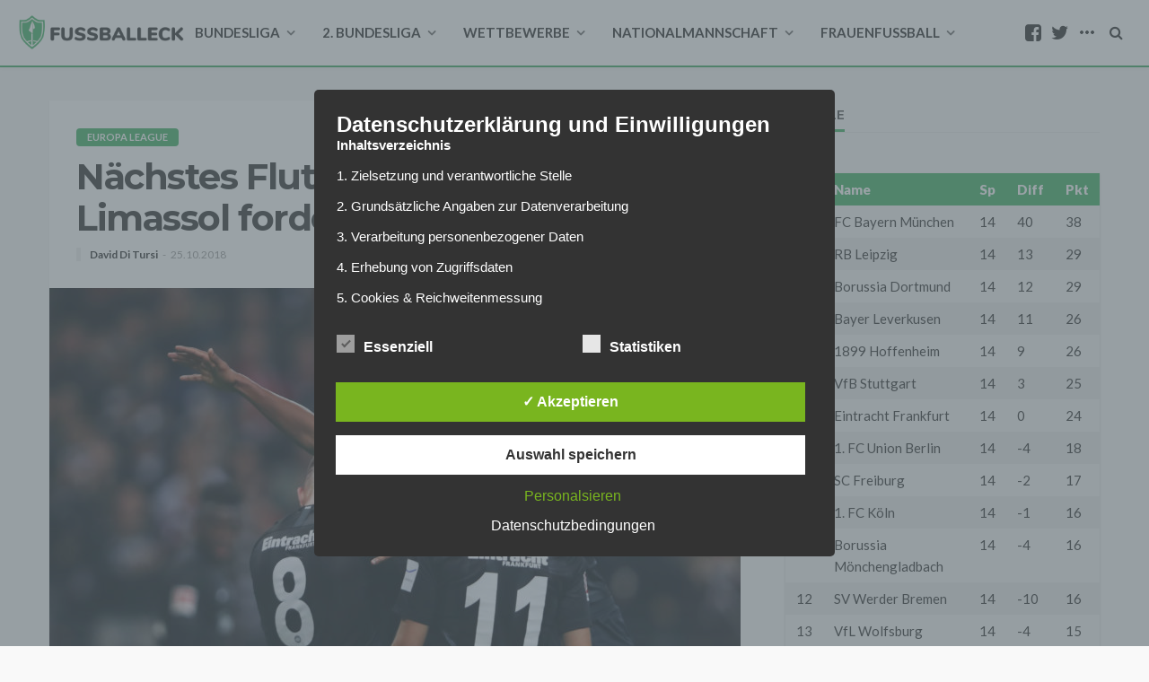

--- FILE ---
content_type: text/html; charset=UTF-8
request_url: https://www.fussballeck.com/wettbewerbe/europa-league/naechstes-flutlicht-festival-limassol-fordert-frankfurt-heraus/
body_size: 30330
content:
<!DOCTYPE html>
<html lang="de">
<head>
    <!--meta tag-->
	<meta charset="UTF-8"/>
	<meta http-equiv="X-UA-Compatible" content="IE=edge">
	<meta name="viewport" content="width=device-width, initial-scale=1.0">
	<link rel="profile" href="http://gmpg.org/xfn/11"/>
	<link rel="pingback" href="https://www.fussballeck.com/xmlrpc.php"/>
	<script type="application/javascript">var bingo_ruby_ajax_url = "https://www.fussballeck.com/wp-admin/admin-ajax.php"</script><meta name='robots' content='noindex, nofollow' />
	<style>img:is([sizes="auto" i], [sizes^="auto," i]) { contain-intrinsic-size: 3000px 1500px }</style>
	<style type='text/css'>
						#tarinner #dsgvonotice_footer a, .dsgvonotice_footer_separator {
							
							color: #ffffff !important;
							
						}
												
					.dsdvo-cookie-notice.style3 #tarteaucitronAlertBig #tarinner {border-radius: 5px;}</style><!--[if lt IE 9]><script src="http://html5shim.googlecode.com/svn/trunk/html5.js"></script><![endif]-->
	<!-- This site is optimized with the Yoast SEO plugin v25.7 - https://yoast.com/wordpress/plugins/seo/ -->
	<title>Nächstes Flutlicht-Festival? - Limassol fordert Frankfurt heraus</title>
	<meta name="description" content="In der Europa League hat Pokalsieger Eintracht Frankfurt bislang eine weiße Weste - bezwingen die formstarken Hessen nun auch Apollon Limassol?" />
	<meta property="og:locale" content="de_DE" />
	<meta property="og:type" content="article" />
	<meta property="og:title" content="Nächstes Flutlicht-Festival? - Limassol fordert Frankfurt heraus" />
	<meta property="og:description" content="In der Europa League hat Pokalsieger Eintracht Frankfurt bislang eine weiße Weste - bezwingen die formstarken Hessen nun auch Apollon Limassol?" />
	<meta property="og:url" content="https://www.fussballeck.com/wettbewerbe/europa-league/naechstes-flutlicht-festival-limassol-fordert-frankfurt-heraus/" />
	<meta property="og:site_name" content="Fussballeck" />
	<meta property="article:publisher" content="https://www.facebook.com/Fussballeck" />
	<meta property="article:published_time" content="2018-10-25T08:00:30+00:00" />
	<meta property="article:modified_time" content="2018-10-25T08:01:03+00:00" />
	<meta property="og:image" content="https://www.fussballeck.com/wp-content/uploads/2018/10/GettyImages-1052538340.jpg" />
	<meta property="og:image:width" content="3500" />
	<meta property="og:image:height" content="2378" />
	<meta property="og:image:type" content="image/jpeg" />
	<meta name="author" content="David Di Tursi" />
	<meta name="twitter:card" content="summary_large_image" />
	<meta name="twitter:creator" content="@Fussballeck" />
	<meta name="twitter:site" content="@Fussballeck" />
	<meta name="twitter:label1" content="Verfasst von" />
	<meta name="twitter:data1" content="David Di Tursi" />
	<meta name="twitter:label2" content="Geschätzte Lesezeit" />
	<meta name="twitter:data2" content="3 Minuten" />
	<script type="application/ld+json" class="yoast-schema-graph">{"@context":"https://schema.org","@graph":[{"@type":"WebPage","@id":"https://www.fussballeck.com/wettbewerbe/europa-league/naechstes-flutlicht-festival-limassol-fordert-frankfurt-heraus/","url":"https://www.fussballeck.com/wettbewerbe/europa-league/naechstes-flutlicht-festival-limassol-fordert-frankfurt-heraus/","name":"Nächstes Flutlicht-Festival? - Limassol fordert Frankfurt heraus","isPartOf":{"@id":"https://www.fussballeck.com/#website"},"primaryImageOfPage":{"@id":"https://www.fussballeck.com/wettbewerbe/europa-league/naechstes-flutlicht-festival-limassol-fordert-frankfurt-heraus/#primaryimage"},"image":{"@id":"https://www.fussballeck.com/wettbewerbe/europa-league/naechstes-flutlicht-festival-limassol-fordert-frankfurt-heraus/#primaryimage"},"thumbnailUrl":"https://www.fussballeck.com/wp-content/uploads/2018/10/GettyImages-1052538340.jpg","datePublished":"2018-10-25T08:00:30+00:00","dateModified":"2018-10-25T08:01:03+00:00","author":{"@id":"https://www.fussballeck.com/#/schema/person/84a4521bc0218601f00431ce9df256ac"},"description":"In der Europa League hat Pokalsieger Eintracht Frankfurt bislang eine weiße Weste - bezwingen die formstarken Hessen nun auch Apollon Limassol?","breadcrumb":{"@id":"https://www.fussballeck.com/wettbewerbe/europa-league/naechstes-flutlicht-festival-limassol-fordert-frankfurt-heraus/#breadcrumb"},"inLanguage":"de","potentialAction":[{"@type":"ReadAction","target":["https://www.fussballeck.com/wettbewerbe/europa-league/naechstes-flutlicht-festival-limassol-fordert-frankfurt-heraus/"]}]},{"@type":"ImageObject","inLanguage":"de","@id":"https://www.fussballeck.com/wettbewerbe/europa-league/naechstes-flutlicht-festival-limassol-fordert-frankfurt-heraus/#primaryimage","url":"https://www.fussballeck.com/wp-content/uploads/2018/10/GettyImages-1052538340.jpg","contentUrl":"https://www.fussballeck.com/wp-content/uploads/2018/10/GettyImages-1052538340.jpg","width":3500,"height":2378,"caption":"Foto: Alex Grimm/Bongarts/Getty Images"},{"@type":"BreadcrumbList","@id":"https://www.fussballeck.com/wettbewerbe/europa-league/naechstes-flutlicht-festival-limassol-fordert-frankfurt-heraus/#breadcrumb","itemListElement":[{"@type":"ListItem","position":1,"name":"Startseite","item":"https://www.fussballeck.com/"},{"@type":"ListItem","position":2,"name":"Nächstes Flutlicht-Festival? &#8211; Limassol fordert Frankfurt heraus"}]},{"@type":"WebSite","@id":"https://www.fussballeck.com/#website","url":"https://www.fussballeck.com/","name":"Fussballeck","description":"Aktuelle Fußball-Nachrichten von Fans","potentialAction":[{"@type":"SearchAction","target":{"@type":"EntryPoint","urlTemplate":"https://www.fussballeck.com/?s={search_term_string}"},"query-input":{"@type":"PropertyValueSpecification","valueRequired":true,"valueName":"search_term_string"}}],"inLanguage":"de"},{"@type":"Person","@id":"https://www.fussballeck.com/#/schema/person/84a4521bc0218601f00431ce9df256ac","name":"David Di Tursi","image":{"@type":"ImageObject","inLanguage":"de","@id":"https://www.fussballeck.com/#/schema/person/image/","url":"https://secure.gravatar.com/avatar/e6dfdfba767d6dab5c90591b859921316f6900e910362b4165cad921790efc38?s=96&d=mm&r=g","contentUrl":"https://secure.gravatar.com/avatar/e6dfdfba767d6dab5c90591b859921316f6900e910362b4165cad921790efc38?s=96&d=mm&r=g","caption":"David Di Tursi"},"url":"https://www.fussballeck.com/author/david-milden/"}]}</script>
	<!-- / Yoast SEO plugin. -->


<link rel="amphtml" href="https://www.fussballeck.com/wettbewerbe/europa-league/naechstes-flutlicht-festival-limassol-fordert-frankfurt-heraus/amp/" /><meta name="generator" content="AMP for WP 1.1.6.1"/><link rel='dns-prefetch' href='//fonts.googleapis.com' />
<link rel='dns-prefetch' href='//www.googletagmanager.com' />
<link rel='dns-prefetch' href='//pagead2.googlesyndication.com' />
<link rel="alternate" type="application/rss+xml" title="Fussballeck &raquo; Feed" href="https://www.fussballeck.com/feed/" />
<link rel="alternate" type="application/rss+xml" title="Fussballeck &raquo; Kommentar-Feed" href="https://www.fussballeck.com/comments/feed/" />
<link rel="alternate" type="application/rss+xml" title="Fussballeck &raquo; Nächstes Flutlicht-Festival? &#8211; Limassol fordert Frankfurt heraus Kommentar-Feed" href="https://www.fussballeck.com/wettbewerbe/europa-league/naechstes-flutlicht-festival-limassol-fordert-frankfurt-heraus/feed/" />
<script type="text/javascript">
/* <![CDATA[ */
window._wpemojiSettings = {"baseUrl":"https:\/\/s.w.org\/images\/core\/emoji\/16.0.1\/72x72\/","ext":".png","svgUrl":"https:\/\/s.w.org\/images\/core\/emoji\/16.0.1\/svg\/","svgExt":".svg","source":{"concatemoji":"https:\/\/www.fussballeck.com\/wp-includes\/js\/wp-emoji-release.min.js?ver=6.8.2"}};
/*! This file is auto-generated */
!function(s,n){var o,i,e;function c(e){try{var t={supportTests:e,timestamp:(new Date).valueOf()};sessionStorage.setItem(o,JSON.stringify(t))}catch(e){}}function p(e,t,n){e.clearRect(0,0,e.canvas.width,e.canvas.height),e.fillText(t,0,0);var t=new Uint32Array(e.getImageData(0,0,e.canvas.width,e.canvas.height).data),a=(e.clearRect(0,0,e.canvas.width,e.canvas.height),e.fillText(n,0,0),new Uint32Array(e.getImageData(0,0,e.canvas.width,e.canvas.height).data));return t.every(function(e,t){return e===a[t]})}function u(e,t){e.clearRect(0,0,e.canvas.width,e.canvas.height),e.fillText(t,0,0);for(var n=e.getImageData(16,16,1,1),a=0;a<n.data.length;a++)if(0!==n.data[a])return!1;return!0}function f(e,t,n,a){switch(t){case"flag":return n(e,"\ud83c\udff3\ufe0f\u200d\u26a7\ufe0f","\ud83c\udff3\ufe0f\u200b\u26a7\ufe0f")?!1:!n(e,"\ud83c\udde8\ud83c\uddf6","\ud83c\udde8\u200b\ud83c\uddf6")&&!n(e,"\ud83c\udff4\udb40\udc67\udb40\udc62\udb40\udc65\udb40\udc6e\udb40\udc67\udb40\udc7f","\ud83c\udff4\u200b\udb40\udc67\u200b\udb40\udc62\u200b\udb40\udc65\u200b\udb40\udc6e\u200b\udb40\udc67\u200b\udb40\udc7f");case"emoji":return!a(e,"\ud83e\udedf")}return!1}function g(e,t,n,a){var r="undefined"!=typeof WorkerGlobalScope&&self instanceof WorkerGlobalScope?new OffscreenCanvas(300,150):s.createElement("canvas"),o=r.getContext("2d",{willReadFrequently:!0}),i=(o.textBaseline="top",o.font="600 32px Arial",{});return e.forEach(function(e){i[e]=t(o,e,n,a)}),i}function t(e){var t=s.createElement("script");t.src=e,t.defer=!0,s.head.appendChild(t)}"undefined"!=typeof Promise&&(o="wpEmojiSettingsSupports",i=["flag","emoji"],n.supports={everything:!0,everythingExceptFlag:!0},e=new Promise(function(e){s.addEventListener("DOMContentLoaded",e,{once:!0})}),new Promise(function(t){var n=function(){try{var e=JSON.parse(sessionStorage.getItem(o));if("object"==typeof e&&"number"==typeof e.timestamp&&(new Date).valueOf()<e.timestamp+604800&&"object"==typeof e.supportTests)return e.supportTests}catch(e){}return null}();if(!n){if("undefined"!=typeof Worker&&"undefined"!=typeof OffscreenCanvas&&"undefined"!=typeof URL&&URL.createObjectURL&&"undefined"!=typeof Blob)try{var e="postMessage("+g.toString()+"("+[JSON.stringify(i),f.toString(),p.toString(),u.toString()].join(",")+"));",a=new Blob([e],{type:"text/javascript"}),r=new Worker(URL.createObjectURL(a),{name:"wpTestEmojiSupports"});return void(r.onmessage=function(e){c(n=e.data),r.terminate(),t(n)})}catch(e){}c(n=g(i,f,p,u))}t(n)}).then(function(e){for(var t in e)n.supports[t]=e[t],n.supports.everything=n.supports.everything&&n.supports[t],"flag"!==t&&(n.supports.everythingExceptFlag=n.supports.everythingExceptFlag&&n.supports[t]);n.supports.everythingExceptFlag=n.supports.everythingExceptFlag&&!n.supports.flag,n.DOMReady=!1,n.readyCallback=function(){n.DOMReady=!0}}).then(function(){return e}).then(function(){var e;n.supports.everything||(n.readyCallback(),(e=n.source||{}).concatemoji?t(e.concatemoji):e.wpemoji&&e.twemoji&&(t(e.twemoji),t(e.wpemoji)))}))}((window,document),window._wpemojiSettings);
/* ]]> */
</script>
<link rel='stylesheet' id='bingo_ruby_plugin_style-css' href='https://www.fussballeck.com/wp-content/plugins/bingo-ruby-core/assets/style.css?ver=1.0' type='text/css' media='all' />
<style id='wp-emoji-styles-inline-css' type='text/css'>

	img.wp-smiley, img.emoji {
		display: inline !important;
		border: none !important;
		box-shadow: none !important;
		height: 1em !important;
		width: 1em !important;
		margin: 0 0.07em !important;
		vertical-align: -0.1em !important;
		background: none !important;
		padding: 0 !important;
	}
</style>
<link rel='stylesheet' id='wp-block-library-css' href='https://www.fussballeck.com/wp-includes/css/dist/block-library/style.min.css?ver=6.8.2' type='text/css' media='all' />
<style id='classic-theme-styles-inline-css' type='text/css'>
/*! This file is auto-generated */
.wp-block-button__link{color:#fff;background-color:#32373c;border-radius:9999px;box-shadow:none;text-decoration:none;padding:calc(.667em + 2px) calc(1.333em + 2px);font-size:1.125em}.wp-block-file__button{background:#32373c;color:#fff;text-decoration:none}
</style>
<style id='global-styles-inline-css' type='text/css'>
:root{--wp--preset--aspect-ratio--square: 1;--wp--preset--aspect-ratio--4-3: 4/3;--wp--preset--aspect-ratio--3-4: 3/4;--wp--preset--aspect-ratio--3-2: 3/2;--wp--preset--aspect-ratio--2-3: 2/3;--wp--preset--aspect-ratio--16-9: 16/9;--wp--preset--aspect-ratio--9-16: 9/16;--wp--preset--color--black: #000000;--wp--preset--color--cyan-bluish-gray: #abb8c3;--wp--preset--color--white: #ffffff;--wp--preset--color--pale-pink: #f78da7;--wp--preset--color--vivid-red: #cf2e2e;--wp--preset--color--luminous-vivid-orange: #ff6900;--wp--preset--color--luminous-vivid-amber: #fcb900;--wp--preset--color--light-green-cyan: #7bdcb5;--wp--preset--color--vivid-green-cyan: #00d084;--wp--preset--color--pale-cyan-blue: #8ed1fc;--wp--preset--color--vivid-cyan-blue: #0693e3;--wp--preset--color--vivid-purple: #9b51e0;--wp--preset--gradient--vivid-cyan-blue-to-vivid-purple: linear-gradient(135deg,rgba(6,147,227,1) 0%,rgb(155,81,224) 100%);--wp--preset--gradient--light-green-cyan-to-vivid-green-cyan: linear-gradient(135deg,rgb(122,220,180) 0%,rgb(0,208,130) 100%);--wp--preset--gradient--luminous-vivid-amber-to-luminous-vivid-orange: linear-gradient(135deg,rgba(252,185,0,1) 0%,rgba(255,105,0,1) 100%);--wp--preset--gradient--luminous-vivid-orange-to-vivid-red: linear-gradient(135deg,rgba(255,105,0,1) 0%,rgb(207,46,46) 100%);--wp--preset--gradient--very-light-gray-to-cyan-bluish-gray: linear-gradient(135deg,rgb(238,238,238) 0%,rgb(169,184,195) 100%);--wp--preset--gradient--cool-to-warm-spectrum: linear-gradient(135deg,rgb(74,234,220) 0%,rgb(151,120,209) 20%,rgb(207,42,186) 40%,rgb(238,44,130) 60%,rgb(251,105,98) 80%,rgb(254,248,76) 100%);--wp--preset--gradient--blush-light-purple: linear-gradient(135deg,rgb(255,206,236) 0%,rgb(152,150,240) 100%);--wp--preset--gradient--blush-bordeaux: linear-gradient(135deg,rgb(254,205,165) 0%,rgb(254,45,45) 50%,rgb(107,0,62) 100%);--wp--preset--gradient--luminous-dusk: linear-gradient(135deg,rgb(255,203,112) 0%,rgb(199,81,192) 50%,rgb(65,88,208) 100%);--wp--preset--gradient--pale-ocean: linear-gradient(135deg,rgb(255,245,203) 0%,rgb(182,227,212) 50%,rgb(51,167,181) 100%);--wp--preset--gradient--electric-grass: linear-gradient(135deg,rgb(202,248,128) 0%,rgb(113,206,126) 100%);--wp--preset--gradient--midnight: linear-gradient(135deg,rgb(2,3,129) 0%,rgb(40,116,252) 100%);--wp--preset--font-size--small: 13px;--wp--preset--font-size--medium: 20px;--wp--preset--font-size--large: 36px;--wp--preset--font-size--x-large: 42px;--wp--preset--spacing--20: 0.44rem;--wp--preset--spacing--30: 0.67rem;--wp--preset--spacing--40: 1rem;--wp--preset--spacing--50: 1.5rem;--wp--preset--spacing--60: 2.25rem;--wp--preset--spacing--70: 3.38rem;--wp--preset--spacing--80: 5.06rem;--wp--preset--shadow--natural: 6px 6px 9px rgba(0, 0, 0, 0.2);--wp--preset--shadow--deep: 12px 12px 50px rgba(0, 0, 0, 0.4);--wp--preset--shadow--sharp: 6px 6px 0px rgba(0, 0, 0, 0.2);--wp--preset--shadow--outlined: 6px 6px 0px -3px rgba(255, 255, 255, 1), 6px 6px rgba(0, 0, 0, 1);--wp--preset--shadow--crisp: 6px 6px 0px rgba(0, 0, 0, 1);}:where(.is-layout-flex){gap: 0.5em;}:where(.is-layout-grid){gap: 0.5em;}body .is-layout-flex{display: flex;}.is-layout-flex{flex-wrap: wrap;align-items: center;}.is-layout-flex > :is(*, div){margin: 0;}body .is-layout-grid{display: grid;}.is-layout-grid > :is(*, div){margin: 0;}:where(.wp-block-columns.is-layout-flex){gap: 2em;}:where(.wp-block-columns.is-layout-grid){gap: 2em;}:where(.wp-block-post-template.is-layout-flex){gap: 1.25em;}:where(.wp-block-post-template.is-layout-grid){gap: 1.25em;}.has-black-color{color: var(--wp--preset--color--black) !important;}.has-cyan-bluish-gray-color{color: var(--wp--preset--color--cyan-bluish-gray) !important;}.has-white-color{color: var(--wp--preset--color--white) !important;}.has-pale-pink-color{color: var(--wp--preset--color--pale-pink) !important;}.has-vivid-red-color{color: var(--wp--preset--color--vivid-red) !important;}.has-luminous-vivid-orange-color{color: var(--wp--preset--color--luminous-vivid-orange) !important;}.has-luminous-vivid-amber-color{color: var(--wp--preset--color--luminous-vivid-amber) !important;}.has-light-green-cyan-color{color: var(--wp--preset--color--light-green-cyan) !important;}.has-vivid-green-cyan-color{color: var(--wp--preset--color--vivid-green-cyan) !important;}.has-pale-cyan-blue-color{color: var(--wp--preset--color--pale-cyan-blue) !important;}.has-vivid-cyan-blue-color{color: var(--wp--preset--color--vivid-cyan-blue) !important;}.has-vivid-purple-color{color: var(--wp--preset--color--vivid-purple) !important;}.has-black-background-color{background-color: var(--wp--preset--color--black) !important;}.has-cyan-bluish-gray-background-color{background-color: var(--wp--preset--color--cyan-bluish-gray) !important;}.has-white-background-color{background-color: var(--wp--preset--color--white) !important;}.has-pale-pink-background-color{background-color: var(--wp--preset--color--pale-pink) !important;}.has-vivid-red-background-color{background-color: var(--wp--preset--color--vivid-red) !important;}.has-luminous-vivid-orange-background-color{background-color: var(--wp--preset--color--luminous-vivid-orange) !important;}.has-luminous-vivid-amber-background-color{background-color: var(--wp--preset--color--luminous-vivid-amber) !important;}.has-light-green-cyan-background-color{background-color: var(--wp--preset--color--light-green-cyan) !important;}.has-vivid-green-cyan-background-color{background-color: var(--wp--preset--color--vivid-green-cyan) !important;}.has-pale-cyan-blue-background-color{background-color: var(--wp--preset--color--pale-cyan-blue) !important;}.has-vivid-cyan-blue-background-color{background-color: var(--wp--preset--color--vivid-cyan-blue) !important;}.has-vivid-purple-background-color{background-color: var(--wp--preset--color--vivid-purple) !important;}.has-black-border-color{border-color: var(--wp--preset--color--black) !important;}.has-cyan-bluish-gray-border-color{border-color: var(--wp--preset--color--cyan-bluish-gray) !important;}.has-white-border-color{border-color: var(--wp--preset--color--white) !important;}.has-pale-pink-border-color{border-color: var(--wp--preset--color--pale-pink) !important;}.has-vivid-red-border-color{border-color: var(--wp--preset--color--vivid-red) !important;}.has-luminous-vivid-orange-border-color{border-color: var(--wp--preset--color--luminous-vivid-orange) !important;}.has-luminous-vivid-amber-border-color{border-color: var(--wp--preset--color--luminous-vivid-amber) !important;}.has-light-green-cyan-border-color{border-color: var(--wp--preset--color--light-green-cyan) !important;}.has-vivid-green-cyan-border-color{border-color: var(--wp--preset--color--vivid-green-cyan) !important;}.has-pale-cyan-blue-border-color{border-color: var(--wp--preset--color--pale-cyan-blue) !important;}.has-vivid-cyan-blue-border-color{border-color: var(--wp--preset--color--vivid-cyan-blue) !important;}.has-vivid-purple-border-color{border-color: var(--wp--preset--color--vivid-purple) !important;}.has-vivid-cyan-blue-to-vivid-purple-gradient-background{background: var(--wp--preset--gradient--vivid-cyan-blue-to-vivid-purple) !important;}.has-light-green-cyan-to-vivid-green-cyan-gradient-background{background: var(--wp--preset--gradient--light-green-cyan-to-vivid-green-cyan) !important;}.has-luminous-vivid-amber-to-luminous-vivid-orange-gradient-background{background: var(--wp--preset--gradient--luminous-vivid-amber-to-luminous-vivid-orange) !important;}.has-luminous-vivid-orange-to-vivid-red-gradient-background{background: var(--wp--preset--gradient--luminous-vivid-orange-to-vivid-red) !important;}.has-very-light-gray-to-cyan-bluish-gray-gradient-background{background: var(--wp--preset--gradient--very-light-gray-to-cyan-bluish-gray) !important;}.has-cool-to-warm-spectrum-gradient-background{background: var(--wp--preset--gradient--cool-to-warm-spectrum) !important;}.has-blush-light-purple-gradient-background{background: var(--wp--preset--gradient--blush-light-purple) !important;}.has-blush-bordeaux-gradient-background{background: var(--wp--preset--gradient--blush-bordeaux) !important;}.has-luminous-dusk-gradient-background{background: var(--wp--preset--gradient--luminous-dusk) !important;}.has-pale-ocean-gradient-background{background: var(--wp--preset--gradient--pale-ocean) !important;}.has-electric-grass-gradient-background{background: var(--wp--preset--gradient--electric-grass) !important;}.has-midnight-gradient-background{background: var(--wp--preset--gradient--midnight) !important;}.has-small-font-size{font-size: var(--wp--preset--font-size--small) !important;}.has-medium-font-size{font-size: var(--wp--preset--font-size--medium) !important;}.has-large-font-size{font-size: var(--wp--preset--font-size--large) !important;}.has-x-large-font-size{font-size: var(--wp--preset--font-size--x-large) !important;}
:where(.wp-block-post-template.is-layout-flex){gap: 1.25em;}:where(.wp-block-post-template.is-layout-grid){gap: 1.25em;}
:where(.wp-block-columns.is-layout-flex){gap: 2em;}:where(.wp-block-columns.is-layout-grid){gap: 2em;}
:root :where(.wp-block-pullquote){font-size: 1.5em;line-height: 1.6;}
</style>
<link rel='stylesheet' id='dashicons-css' href='https://www.fussballeck.com/wp-includes/css/dashicons.min.css?ver=6.8.2' type='text/css' media='all' />
<link rel='stylesheet' id='dsgvoaio_frontend_css-css' href='https://www.fussballeck.com/wp-content/plugins/dsgvo-all-in-one-for-wp/assets/css/plugin.css?ver=1.0' type='text/css' media='all' />
<style id='dsgvoaio_control-inline-css' type='text/css'>


						.tarteaucitronAlertSmallTop {

							top: auto !important;

							bottom: 20px !important;

							left: 35px !important;

							right: auto !important;

						}			

					
</style>
<link rel='stylesheet' id='bootstrap-css' href='https://www.fussballeck.com/wp-content/themes/bingo/assets/external/bootstrap.css?ver=v3.3.1' type='text/css' media='all' />
<link rel='stylesheet' id='font-awesome-css' href='https://www.fussballeck.com/wp-content/themes/bingo/assets/external/font-awesome.css?ver=v4.7.0' type='text/css' media='all' />
<link rel='stylesheet' id='bingo_ruby_style_miscellaneous-css' href='https://www.fussballeck.com/wp-content/themes/bingo/assets/external/miscellaneous.css?ver=1.2' type='text/css' media='all' />
<link rel='stylesheet' id='bingo_ruby_style_main-css' href='https://www.fussballeck.com/wp-content/themes/bingo/assets/css/theme-style.css?ver=1.2' type='text/css' media='all' />
<link rel='stylesheet' id='bingo_ruby_style_responsive-css' href='https://www.fussballeck.com/wp-content/themes/bingo/assets/css/theme-responsive.css?ver=1.2' type='text/css' media='all' />
<link rel='stylesheet' id='bingo_ruby_style_default-css' href='https://www.fussballeck.com/wp-content/themes/bingo-child/style.css?ver=1.2' type='text/css' media='all' />
<style id='bingo_ruby_style_default-inline-css' type='text/css'>
input[type="button"]:hover, button:hover, .header-search-not-found, .breaking-news-title span, .breaking-news-title .mobile-headline,.post-title a:hover, .post-title a:focus, .comment-title h3, h3.comment-reply-title, .comment-list .edit-link, .single-nav a:hover, .single-nav a:focus,.subscribe-icon-mail i, .flickr-btn-wrap a, .twitter-content a, .entry del, .entry blockquote p, .entry a:not(button),.entry p a, .comment-list .comment-content blockquote p, .author-content-wrap .author-title a:hover, .author-description a, #wp-calendar #today{ color: #34ac5d;}.page-numbers.current, a.page-numbers:hover, a.page-numbers:focus, .topbar-subscribe-button a span, .topbar-style-2 .topbar-subscribe-button a span:hover,.post-editor:hover, .cat-info-el, .comment-list .comment-reply-link, .single-nav a:hover .ruby-nav-icon, .single-nav a:focus .ruby-nav-icon, input[type="button"].ninja-forms-field,.page-search-form .search-submit input[type="submit"], .post-widget-inner .post-counter, .widget_search .search-submit input[type="submit"], .single-page-links .pagination-num > span,.single-page-links .pagination-num > a:hover > span, .subscribe-form-wrap .mc4wp-form-fields input[type="submit"], .widget-social-link-info a i, #ruby-back-top i, .entry ul li:before,.ruby-trigger .icon-wrap, .ruby-trigger .icon-wrap:before, .ruby-trigger .icon-wrap:after{ background-color: #34ac5d;}.off-canvas-wrap::-webkit-scrollbar-corner, .off-canvas-wrap::-webkit-scrollbar-thumb, .video-playlist-iframe-nav::-webkit-scrollbar-corner, .video-playlist-iframe-nav::-webkit-scrollbar-thumb,.fw-block-v2 .video-playlist-iframe-nav::-webkit-scrollbar-corner, .fw-block-v2 .video-playlist-iframe-nav::-webkit-scrollbar-thumb,.ruby-coll-scroll::-webkit-scrollbar-corner, .ruby-coll-scroll::-webkit-scrollbar-thumb{ background-color: #34ac5d !important;}.page-numbers.current, a.page-numbers:hover, a.page-numbers:focus, .entry blockquote p{ border-color: #34ac5d;}.total-caption { font-family :Lato;}.ruby-container { max-width :1200px;}.is-boxed .site-outer { max-width :1230px;}.banner-background-color { background-color: #ffffff; }.header-wrap .header-parallax-wrap { height: 320px; }.header-wrap #header-image-parallax { height : 440px; !important }@media only screen and (max-width: 992px) and (min-width: 768px) {.header-wrap .header-parallax-wrap { height: 260px; }.header-wrap #header-image-parallax { height : 380px; !important }}@media only screen and (max-width: 767px){.header-wrap .header-parallax-wrap { height: 210px; }.header-wrap #header-image-parallax { height : 330px; !important }}.navbar-inner, .header-search-popup .btn, .header-search-popup #ruby-search-input { color: #212121; }.show-social .ruby-icon-show, .show-social .ruby-icon-show:before, .show-social .ruby-icon-show:after,.extend-social .ruby-icon-close:before, .extend-social .ruby-icon-close:after,.ruby-trigger .icon-wrap, .ruby-trigger .icon-wrap:before, .ruby-trigger .icon-wrap:after{ background-color: #212121; }.show-social .ruby-icon-show, .show-social .ruby-icon-show:before, .show-social .ruby-icon-show:after, .extend-social .ruby-icon-close:before, .extend-social .ruby-icon-close:after{ border-color: #212121; }.main-menu-inner .sub-menu { background-color: #33a55a; }.main-menu-inner > li.is-mega-menu:hover > a:after, .main-menu-inner > li.is-mega-menu:focus > a:after, .main-menu-inner > li.menu-item-has-children:hover > a:after, .main-menu-inner > li.menu-item-has-children:focus > a:after{ border-bottom-color: #33a55a; }.main-menu-inner > li.is-mega-menu:hover > a:before, .main-menu-inner > li.is-mega-menu:focus > a:before, .main-menu-inner > li.menu-item-has-children:hover > a:before, .main-menu-inner > li.menu-item-has-children:focus > a:before { border-bottom-color: #33a55a; }.cat-info-el.cat-info-id-182{ background-color: #D40723 !important;}.cat-info-el.cat-info-id-176{ background-color: #009E3D !important;}.cat-info-el.cat-info-id-21{ background-color: #004C99 !important;}.cat-info-el.cat-info-id-22{ background-color: #1713f7 !important;}.cat-info-el.cat-info-id-175{ background-color: #da251d !important;}.cat-info-el.cat-info-id-168{ background-color: #AA1124 !important;}.cat-info-el.cat-info-id-12{ background-color: #ED1C24 !important;}.cat-info-el.cat-info-id-227{ background-color: #0f5787 !important;}.cat-info-el.cat-info-id-230{ background-color: #0000ff !important;}.cat-info-el.cat-info-id-242{ background-color: #004D9D !important;}.cat-info-el.cat-info-id-169{ background-color: #EB1923 !important;}.cat-info-el.cat-info-id-245{ background-color: #E30614 !important;}.cat-info-el.cat-info-id-178{ background-color: #F3AC26 !important;}.cat-info-el.cat-info-id-256{ background-color: #FEDD06 !important;}.cat-info-el.cat-info-id-13{ background-color: #004B9C !important;}.cat-info-el.cat-info-id-19{ background-color: #009655 !important;}.cat-info-el.cat-info-id-183{ background-color: #005BA4 !important;}.cat-info-el.cat-info-id-180{ background-color: #009932 !important;}.cat-info-el.cat-info-id-166{ background-color: #003B79 !important;}.cat-info-el.cat-info-id-8{ background-color: #004D9E !important;}.cat-info-el.cat-info-id-279{ background-color: #cec398 !important;}.cat-info-el.cat-info-id-165{ background-color: #8f9190 !important;}.cat-info-el.cat-info-id-284{ background-color: #FF4B44 !important;}.cat-info-el.cat-info-id-173{ background-color: #674734 !important;}.cat-info-el.cat-info-id-11{ background-color: #FDE100 !important;}.cat-info-el.cat-info-id-286{ background-color: #f06956 !important;}.cat-info-el.cat-info-id-280{ background-color: #FFCF40 !important;}.cat-info-el.cat-info-id-10{ background-color: #E1000F !important;}.cat-info-el.cat-info-id-9{ background-color: #1961B5 !important;}.cat-info-el.cat-info-id-14{ background-color: #E32221 !important;}.cat-info-el.cat-info-id-4{ background-color: #000000 !important;}.cat-info-el.cat-info-id-220{ background-color: #000000 !important;}.cat-info-el.cat-info-id-25{ background-color: #0E1E5B !important;}.cat-info-el.cat-info-id-7{ background-color: #DC052D !important;}.cat-info-el.cat-info-id-288{ background-color: #000000 !important;}.cat-info-el.cat-info-id-3{ background-color: #DD0741 !important;}.cat-info-el.cat-info-id-301{ background-color: #0017a1 !important;}.cat-info-el.cat-info-id-304{ background-color: #000000 !important;}.cat-info-el.cat-info-id-18{ background-color: #000000 !important;}.cat-info-el.cat-info-id-273{ background-color: #3D195B !important;}.cat-info-el.cat-info-id-17{ background-color: #46714D !important;}.cat-info-el.cat-info-id-1{ background-color: #D10214 !important;}.cat-info-el.cat-info-id-302{ background-color: #ecbd4b !important;}.cat-info-el.cat-info-id-289{ background-color: #0578FF !important;}.cat-info-el.cat-info-id-285{ background-color: #00bd11 !important;}.cat-info-el.cat-info-id-20{ background-color: #65B32E !important;}.cat-info-el.cat-info-id-282{ background-color: #004ea0 !important;}.cat-info-el.cat-info-id-16{ background-color: #000000 !important;}.cat-info-el.cat-info-id-15{ background-color: #C3141E	 !important;}.cat-info-el.cat-info-id-305{ background-color:  #EFBF04 !important;}.cat-info-el.cat-info-id-303{ background-color: #091C3E !important;}.footer-copyright-wrap p { color: #dddddd; }.footer-copyright-wrap { background-color: #242424; }.post-excerpt{ font-size :14px;}
</style>
<link rel='stylesheet' id='redux-google-fonts-bingo_ruby_theme_options-css' href='https://fonts.googleapis.com/css?family=Lato%3A100%2C300%2C400%2C700%2C900%2C100italic%2C300italic%2C400italic%2C700italic%2C900italic%7CMontserrat%3A700%2C400%2C600%2C500&#038;ver=1646262069' type='text/css' media='all' />
<script type="text/javascript" src="https://www.fussballeck.com/wp-includes/js/jquery/jquery.min.js?ver=3.7.1" id="jquery-core-js"></script>
<script type="text/javascript" src="https://www.fussballeck.com/wp-includes/js/jquery/jquery-migrate.min.js?ver=3.4.1" id="jquery-migrate-js"></script>
<script type="text/javascript" id="dsdvo_tarteaucitron-js-extra">
/* <![CDATA[ */
var parms = {"version":"4.9","close_popup_auto":"off","animation_time":"1000","text_policy":"Datenschutzbedingungen","buttoncustomizebackground":"transparent","buttoncustomizetextcolor":"#79b51f","text_imprint":"Impressum","btn_text_save":"Auswahl speichern","checkbox_externals_label":"Externe Dienste","checkbox_statistics_label":"Statistiken","checkbox_essentials_label":"Essenziell","nolabel":"NEIN","yeslabel":"JA","showpolicyname":"Datenschutzbedingungen \/ Cookies angezeigen","maincatname":"Allgemeine Cookies","language":"de","woocommercecookies":" ","polylangcookie":"","usenocookies":"Dieser Dienst nutzt keine Cookies.","cookietextheader":"Datenschutzeinstellungen","nocookietext":"Dieser Dienst hat keine Cookies gespeichert.","cookietextusage":"Gespeicherte Cookies:","cookietextusagebefore":"Folgende Cookies k\u00f6nnen gespeichert werden:","adminajaxurl":"https:\/\/www.fussballeck.com\/wp-admin\/admin-ajax.php","vgwort_defaultoptinout":"optin","koko_defaultoptinout":"optin","ga_defaultoptinout":"optin","notice_design":"dark","expiretime":"365","noticestyle":"style3","backgroundcolor":"#333","textcolor":"#ffffff","buttonbackground":"#fff","buttontextcolor":"#333","buttonlinkcolor":"","cookietext":"<p>Wir verwenden Cookies, um Ihnen das beste Nutzererlebnis bieten zu k\u00f6nnen. Wenn Sie fortfahren, diese Seite zu verwenden, nehmen wir an, dass Sie damit einverstanden sind.<\/p>\n","cookieaccepttext":"Akzeptieren","btn_text_customize":"Personalsieren","cookietextscroll":"Durch das fortgesetzte bl\u00e4ttern stimmen Sie der Nutzung von externen Diensten und Cookies zu.","imprinturl":"","policyurl":"https:\/\/www.fussballeck.com\/datenschutzerklaerung-app\/","policyurltext":"Hier finden Sie unsere Datenschutzbestimmungen","ablehnentxt":"Ablehnen","ablehnentext":"Sie haben die Bedingungen abgelehnt. Sie werden daher auf google.de weitergeleitet.","ablehnenurl":"www.google.de","showrejectbtn":"off","popupagbs":"<div class='dsgvo_aio_policy'><h2>Datenschutzerkl\u00e4rung und Einwilligungen<\/h2><br \/>\n<b>Inhaltsverzeichnis<\/b><br \/>\n<ul><br \/>\n \t<li>1. Zielsetzung und verantwortliche Stelle<\/li><br \/>\n \t<li>2. Grunds\u00e4tzliche Angaben zur Datenverarbeitung<\/li><br \/>\n \t<li>3. Verarbeitung personenbezogener Daten<\/li><br \/>\n \t<li>4. Erhebung von Zugriffsdaten<\/li><br \/>\n \t<li>5. Cookies &amp; Reichweitenmessung<\/li><br \/>\n \t<li>6. Google Analytics<\/li><br \/>\n \t<li>7. Google-Re\/Marketing-Services<\/li><br \/>\n \t<li>8. Facebook Social Plugins<\/li><br \/>\n \t<li>9. Facebook Remarketing<\/li><br \/>\n \t<li>10. Newsletter<\/li><br \/>\n \t<li>11. Einbindung von Diensten und Inhalten Dritter<\/li><br \/>\n \t<li>12. Rechte der Nutzer und L\u00f6schung<\/li><br \/>\n \t<li>13. \u00c4nderungen der Datenschutzerkl\u00e4rung<\/li><br \/>\n<\/ul><br \/>\n<br class=\"blank\" \/><b>1. Zielsetzung und verantwortliche Stelle<\/b><br class=\"blank\" \/>Diese Datenschutzerkl\u00e4rung kl\u00e4rt \u00fcber die Art, den Umfang und Zweck der Verarbeitung (u.a. Erhebung, Verarbeitung und Nutzung sowie Einholung von Einwilligungen) von personenbezogenen Daten innerhalb unseres Onlineangebotes und der mit ihm verbundenen Webseiten, Funktionen und Inhalte (nachfolgend gemeinsam bezeichnet als \"Onlineangebot\" oder \"Website\") auf. Die Datenschutzerkl\u00e4rung gilt unabh\u00e4ngig von den verwendeten Domains, Systemen, Plattformen und Ger\u00e4ten (z.B. Desktop oder Mobile) auf denen das Onlineangebot ausgef\u00fchrt wird.<br class=\"blank\" \/><br class=\"blank\" \/>Anbieter des Onlineangebotes und die datenschutzrechtlich verantwortliche Stelle ist [company_name], Inhaber: [company_owner], [adress_street], [adress_zip_location] (nachfolgend bezeichnet als \"AnbieterIn\", \"wir\" oder \"uns\"). F\u00fcr die Kontaktm\u00f6glichkeiten verweisen wir auf unser Impressum<br class=\"blank\" \/><br class=\"blank\" \/>Der Begriff \"Nutzer\" umfasst alle Kunden und Besucher unseres Onlineangebotes. Die verwendeten Begrifflichkeiten, wie z.B. \"Nutzer\" sind geschlechtsneutral zu verstehen.<br class=\"blank\" \/><br class=\"blank\" \/><b>2. Grunds\u00e4tzliche Angaben zur Datenverarbeitung<\/b><br class=\"blank\" \/>Wir verarbeiten personenbezogene Daten der Nutzer nur unter Einhaltung der einschl\u00e4gigen Datenschutzbestimmungen entsprechend den Geboten der Datensparsamkeit- und Datenvermeidung. Das bedeutet die Daten der Nutzer werden nur beim Vorliegen einer gesetzlichen Erlaubnis, insbesondere wenn die Daten zur Erbringung unserer vertraglichen Leistungen sowie Online-Services erforderlich, bzw. gesetzlich vorgeschrieben sind oder beim Vorliegen einer Einwilligung verarbeitet.<br class=\"blank\" \/><br class=\"blank\" \/>Wir treffen organisatorische, vertragliche und technische Sicherheitsma\u00dfnahmen entsprechend dem Stand der Technik, um sicher zu stellen, dass die Vorschriften der Datenschutzgesetze eingehalten werden und um damit die durch uns verarbeiteten Daten gegen zuf\u00e4llige oder vors\u00e4tzliche Manipulationen, Verlust, Zerst\u00f6rung oder gegen den Zugriff unberechtigter Personen zu sch\u00fctzen.<br class=\"blank\" \/><br class=\"blank\" \/>Sofern im Rahmen dieser Datenschutzerkl\u00e4rung Inhalte, Werkzeuge oder sonstige Mittel von anderen Anbietern (nachfolgend gemeinsam bezeichnet als \"Dritt-Anbieter\") eingesetzt werden und deren genannter Sitz im Ausland ist, ist davon auszugehen, dass ein Datentransfer in die Sitzstaaten der Dritt-Anbieter stattfindet. Die \u00dcbermittlung von Daten in Drittstaaten erfolgt entweder auf Grundlage einer gesetzlichen Erlaubnis, einer Einwilligung der Nutzer oder spezieller Vertragsklauseln, die eine gesetzlich vorausgesetzte Sicherheit der Daten gew\u00e4hrleisten.<br class=\"blank\" \/><br class=\"blank\" \/><b>3. Verarbeitung personenbezogener Daten<\/b><br class=\"blank\" \/>Die personenbezogenen Daten werden, neben den ausdr\u00fccklich in dieser Datenschutzerkl\u00e4rung genannten Verwendung, f\u00fcr die folgenden Zwecke auf Grundlage gesetzlicher Erlaubnisse oder Einwilligungen der Nutzer verarbeitet:<br class=\"blank\" \/>- Die Zurverf\u00fcgungstellung, Ausf\u00fchrung, Pflege, Optimierung und Sicherung unserer Dienste-, Service- und Nutzerleistungen;<br class=\"blank\" \/>- Die Gew\u00e4hrleistung eines effektiven Kundendienstes und technischen Supports.<br class=\"blank\" \/><br class=\"blank\" \/>Wir \u00fcbermitteln die Daten der Nutzer an Dritte nur, wenn dies f\u00fcr Abrechnungszwecke notwendig ist (z.B. an einen Zahlungsdienstleister) oder f\u00fcr andere Zwecke, wenn diese notwendig sind, um unsere vertraglichen Verpflichtungen gegen\u00fcber den Nutzern zu erf\u00fcllen (z.B. Adressmitteilung an Lieferanten).<br \/>\n<br class=\"blank\" \/>Bei der Kontaktaufnahme mit uns (per Kontaktformular oder Email) werden die Angaben des Nutzers zwecks Bearbeitung der Anfrage sowie f\u00fcr den Fall, dass Anschlussfragen entstehen, gespeichert.<br class=\"blank\" \/>Personenbezogene Daten werden gel\u00f6scht, sofern sie ihren Verwendungszweck erf\u00fcllt haben und der L\u00f6schung keine Aufbewahrungspflichten entgegenstehen.<br class=\"blank\" \/><br class=\"blank\" \/><b>4. Erhebung von Zugriffsdaten<\/b><br class=\"blank\" \/>Wir erheben Daten \u00fcber jeden Zugriff auf den Server, auf dem sich dieser Dienst befindet (so genannte Serverlogfiles). Zu den Zugriffsdaten geh\u00f6ren Name der abgerufenen Webseite, Datei, Datum und Uhrzeit des Abrufs, \u00fcbertragene Datenmenge, Meldung \u00fcber erfolgreichen Abruf, Browsertyp nebst Version, das Betriebssystem des Nutzers, Referrer URL (die zuvor besuchte Seite), IP-Adresse und der anfragende Provider.<br class=\"blank\" \/><br class=\"blank\" \/>Wir verwenden die Protokolldaten ohne Zuordnung zur Person des Nutzers oder sonstiger Profilerstellung entsprechend den gesetzlichen Bestimmungen nur f\u00fcr statistische Auswertungen zum Zweck des Betriebs, der Sicherheit und der Optimierung unseres Onlineangebotes. Wir behalten uns jedoch vor, die Protokolldaten nachtr\u00e4glich zu \u00fcberpr\u00fcfen, wenn aufgrund konkreter Anhaltspunkte der berechtigte Verdacht einer rechtswidrigen Nutzung besteht.<br class=\"blank\" \/><br class=\"blank\" \/><b>5. Cookies &amp; Reichweitenmessung<\/b><br class=\"blank\" \/>Cookies sind Informationen, die von unserem Webserver oder Webservern Dritter an die Web-Browser der Nutzer \u00fcbertragen und dort f\u00fcr einen sp\u00e4teren Abruf gespeichert werden. \u00dcber den Einsatz von Cookies im Rahmen pseudonymer Reichweitenmessung werden die Nutzer im Rahmen dieser Datenschutzerkl\u00e4rung informiert.<br class=\"blank\" \/><br class=\"blank\" \/>Die Betrachtung dieses Onlineangebotes ist auch unter Ausschluss von Cookies m\u00f6glich. Falls die Nutzer nicht m\u00f6chten, dass Cookies auf ihrem Rechner gespeichert werden, werden sie gebeten die entsprechende Option in den Systemeinstellungen ihres Browsers zu deaktivieren. Gespeicherte Cookies k\u00f6nnen in den Systemeinstellungen des Browsers gel\u00f6scht werden. Der Ausschluss von Cookies kann zu Funktionseinschr\u00e4nkungen dieses Onlineangebotes f\u00fchren.<br class=\"blank\" \/><br class=\"blank\" \/>Es besteht die M\u00f6glichkeit, viele Online-Anzeigen-Cookies von Unternehmen \u00fcber die US-amerikanische Seite http:\/\/www.aboutads.info\/choices oder die EU-Seite http:\/\/www.youronlinechoices.com\/uk\/your-ad-choices\/ zu verwalten.<br class=\"blank\" \/><br class=\"blank\" \/><b>6. Google Analytics<\/b><br class=\"blank\" \/>Wir setzen Google Analytics, einen Webanalysedienst der Google Inc. (\"Google\") ein. Google verwendet Cookies. Die durch das Cookie erzeugten Informationen \u00fcber Benutzung des Onlineangebotes durch die Nutzer werden in der Regel an einen Server von Google in den USA \u00fcbertragen und dort gespeichert.<br class=\"blank\" \/><br class=\"blank\" \/>Google wird diese Informationen in unserem Auftrag benutzen, um die Nutzung unseres Onlineangebotes durch die Nutzer auszuwerten, um Reports \u00fcber die Aktivit\u00e4ten innerhalb dieses Onlineangebotes zusammenzustellen und um weitere mit der Nutzung dieses Onlineangebotes und der Internetnutzung verbundene Dienstleistungen uns gegen\u00fcber zu erbringen. Dabei k\u00f6nnen aus den verarbeiteten Daten pseudonyme Nutzungsprofile der Nutzer erstellt werden.<br class=\"blank\" \/><br class=\"blank\" \/>Wir setzen Google Analytics nur mit aktivierter IP-Anonymisierung ein. Das bedeutet, die IP-Adresse der Nutzer wird von Google innerhalb von Mitgliedstaaten der Europ\u00e4ischen Union oder in anderen Vertragsstaaten des Abkommens \u00fcber den Europ\u00e4ischen Wirtschaftsraum gek\u00fcrzt. Nur in Ausnahmef\u00e4llen wird die volle IP-Adresse an einen Server von Google in den USA \u00fcbertragen und dort gek\u00fcrzt.<br class=\"blank\" \/><br class=\"blank\" \/>Die von dem Browser des Nutzers \u00fcbermittelte IP-Adresse wird nicht mit anderen Daten von Google zusammengef\u00fchrt. Die Nutzer k\u00f6nnen die Speicherung der Cookies durch eine entsprechende Einstellung ihrer Browser-Software verhindern; die Nutzer k\u00f6nnen dar\u00fcber hinaus die Erfassung der durch das Cookie erzeugten und auf ihre Nutzung des Onlineangebotes bezogenen Daten an Google sowie die Verarbeitung dieser Daten durch Google verhindern, indem sie das unter dem folgenden Link verf\u00fcgbare Browser-Plugin herunterladen und installieren: http:\/\/tools.google.com\/dlpage\/gaoptout?hl=de.<br class=\"blank\" \/><br class=\"blank\" \/>Weitere Informationen zur Datennutzung zu Werbezwecken durch Google, Einstellungs- und Widerspruchsm\u00f6glichkeiten erfahren Sie auf den Webseiten von Google: https:\/\/www.google.com\/intl\/de\/policies\/privacy\/partners (\"Datennutzung durch Google bei Ihrer Nutzung von Websites oder Apps unserer Partner\"), http:\/\/www.google.com\/policies\/technologies\/ads (\"Datennutzung zu Werbezwecken\"), http:\/\/www.google.de\/settings\/ads (\"Informationen verwalten, die Google verwendet, um Ihnen Werbung einzublenden\") und http:\/\/www.google.com\/ads\/preferences (\"Bestimmen Sie, welche Werbung Google Ihnen zeigt\").<br class=\"blank\" \/><br class=\"blank\" \/><b>7. Google-Re\/Marketing-Services<\/b><br class=\"blank\" \/>Wir nutzen die Marketing- und Remarketing-Dienste (kurz \"Google-Marketing-Services\") der Google Inc., 1600 Amphitheatre Parkway, Mountain View, CA 94043, USA, (\"Google\").<br class=\"blank\" \/><br class=\"blank\" \/>Die Google-Marketing-Services erlauben uns Werbeanzeigen f\u00fcr und auf unserer Website gezielter anzuzeigen, um Nutzern nur Anzeigen zu pr\u00e4sentieren, die potentiell deren Interessen entsprechen. Falls Nutzer z.B. Anzeigen f\u00fcr Produkte angezeigt werden, f\u00fcr die er sich auf anderen Webseiten interessiert hat, spricht man hierbei vom \"Remarketing\". Zu diesen Zwecken wird bei Aufruf unserer und anderer Webseiten, auf denen Google-Marketing-Services aktiv sind, unmittelbar durch Google ein Code von Google ausgef\u00fchrt und es werden in die Website sog. (Re)marketing-Tags (unsichtbare Grafiken oder Code, auch als \"Web Beacons\" bezeichnet) in die Webseite eingebunden. Mit deren Hilfe wird auf dem Ger\u00e4t der Nutzer ein individuelles Cookie, d.h. eine kleine Datei abgespeichert (statt Cookies k\u00f6nnen auch vergleichbare Technologien verwendet werden). Die Cookies k\u00f6nnen von verschiedenen Domains gesetzt werden, unter anderem von google.com, doubleclick.net, invitemedia.com, admeld.com, googlesyndication.com oder googleadservices.com. In dieser Datei wird vermerkt, welche Webseiten der Nutzer aufgesucht, f\u00fcr welche Inhalte er sich interessiert und welche Angebote er geklickt hat, ferner technische Informationen zum Browser und Betriebssystem, verweisende Webseiten, Besuchszeit sowie weitere Angaben zur Nutzung des Onlineangebotes. Es wird ebenfalls die IP-Adresse der Nutzer erfasst, wobei wir im Rahmen von Google-Analytics mitteilen, dass die IP-Adresse innerhalb von Mitgliedstaaten der Europ\u00e4ischen Union oder in anderen Vertragsstaaten des Abkommens \u00fcber den Europ\u00e4ischen Wirtschaftsraum gek\u00fcrzt und nur in Ausnahmef\u00e4llen ganz an einen Server von Google in den USA \u00fcbertragen und dort gek\u00fcrzt wird. Die IP-Adresse wird nicht mit Daten des Nutzers innerhalb von anderen Angeboten von Google zusammengef\u00fchrt. Diese vorstehend genannten Informationen k\u00f6nnen auch mit solchen Informationen aus anderen Quellen verbunden werden. Wenn der Nutzer anschlie\u00dfend andere Webseiten besucht, k\u00f6nnen ihm entsprechend seiner Interessen die auf ihn abgestimmten Anzeigen angezeigt werden.<br class=\"blank\" \/><br class=\"blank\" \/>Die Daten der Nutzer werden im Rahmen der Google-Marketing-Services pseudonym verarbeitet. D.h. Google speichert und verarbeitet z.B. nicht den Namen oder E-Mailadresse der Nutzer, sondern verarbeitet die relevanten Daten Cookie-bezogen innerhalb pseudonymer Nutzer-Profile. D.h. aus der Sicht von Google werden die Anzeigen nicht f\u00fcr eine konkret identifizierte Person verwaltet und angezeigt, sondern f\u00fcr den Cookie-Inhaber, unabh\u00e4ngig davon wer dieser Cookie-Inhaber ist. Dies gilt nicht, wenn ein Nutzer Google ausdr\u00fccklich erlaubt hat, die Daten ohne diese Pseudonymisierung zu verarbeiten. Die von \"DoubleClick\" \u00fcber die Nutzer gesammelten Informationen werden an Google \u00fcbermittelt und auf Googles Servern in den USA gespeichert.<br class=\"blank\" \/><br class=\"blank\" \/>Zu den von uns eingesetzten Google-Marketing-Services geh\u00f6rt u.a. das Online-Werbeprogramm \"Google AdWords\". Im Fall von Google AdWords, erh\u00e4lt jeder AdWords-Kunde ein anderes \"Conversion-Cookie\". Cookies k\u00f6nnen somit nicht \u00fcber die Websites von AdWords-Kunden nachverfolgt werden. Die mit Hilfe des Cookies eingeholten Informationen dienen dazu, Conversion-Statistiken f\u00fcr AdWords-Kunden zu erstellen, die sich f\u00fcr Conversion-Tracking entschieden haben. Die AdWords-Kunden erfahren die Gesamtanzahl der Nutzer, die auf ihre Anzeige geklickt haben und zu einer mit einem Conversion-Tracking-Tag versehenen Seite weitergeleitet wurden. Sie erhalten jedoch keine Informationen, mit denen sich Nutzer pers\u00f6nlich identifizieren lassen.<br class=\"blank\" \/><br class=\"blank\" \/>Wir binden auf Grundlage des Google-Marketing-Services \"DoubleClick\" Werbeanzeigen Dritter ein. DoubleClick verwendet Cookies, mit dem Google und seinen Partner-Websites, die Schaltung von Anzeigen auf Basis der Besuche von Nutzern auf dieser Website bzw. anderen Websites im Internet erm\u00f6glicht wird.<br class=\"blank\" \/><br class=\"blank\" \/>Wir binden ferner auf Grundlage des Google-Marketing-Services \"AdSense\" Werbeanzeigen Dritter ein. AdSense verwendet Cookies, mit dem Google und seinen Partner-Websites, die Schaltung von Anzeigen auf Basis der Besuche von Nutzern auf dieser Website bzw. anderen Websites im Internet erm\u00f6glicht wird.<br class=\"blank\" \/><br class=\"blank\" \/>Ein weiterer von uns genutzter Google-Marketing-Service ist der \"Google Tag Manager\", mit dessen Hilfe weitere Google Analyse- und Marketing-Dienste in unsere Website eingebunden werden k\u00f6nnen (z.B. \"AdWords\", \"DoubleClick\" oder \"Google Analytics\").<br class=\"blank\" \/><br class=\"blank\" \/>Weitere Informationen zur Datennutzung zu Marketingzwecken durch Google, erfahren Sie auf der \u00dcbersichtsseite: https:\/\/www.google.com\/policies\/technologies\/ads, die Datenschutzerkl\u00e4rung von Google ist unter https:\/\/www.google.com\/policies\/privacy abrufbar.<br class=\"blank\" \/><br class=\"blank\" \/>Wenn Sie der Erfassung durch Google-Marketing-Services widersprechen m\u00f6chten, k\u00f6nnen Sie die von Google gestellten Einstellungs- und Opt-Out-M\u00f6glichkeiten nutzen: http:\/\/www.google.com\/ads\/preferences.<br class=\"blank\" \/><br class=\"blank\" \/><b>8. Facebook Social Plugins<\/b><br class=\"blank\" \/>Unser Onlineangebot verwendet Social Plugins (\"Plugins\") des sozialen Netzwerkes facebook.com, welches von der Facebook Ireland Ltd., 4 Grand Canal Square, Grand Canal Harbour, Dublin 2, Irland betrieben wird (\"Facebook\"). Die Plugins sind an einem der Facebook Logos erkennbar (wei\u00dfes \"f\" auf blauer Kachel, den Begriffen \"Like\", \"Gef\u00e4llt mir\" oder einem \"Daumen hoch\"-Zeichen) oder sind mit dem Zusatz \"Facebook Social Plugin\" gekennzeichnet. Die Liste und das Aussehen der Facebook Social Plugins kann hier eingesehen werden: https:\/\/developers.facebook.com\/docs\/plugins\/.<br class=\"blank\" \/><br class=\"blank\" \/>Wenn ein Nutzer eine Funktion dieses Onlineangebotes aufruft, die ein solches Plugin enth\u00e4lt, baut sein Ger\u00e4t eine direkte Verbindung mit den Servern von Facebook auf. Der Inhalt des Plugins wird von Facebook direkt an das Ger\u00e4t des Nutzers \u00fcbermittelt und von diesem in das Onlineangebot eingebunden. Dabei k\u00f6nnen aus den verarbeiteten Daten Nutzungsprofile der Nutzer erstellt werden. Wir haben daher keinen Einfluss auf den Umfang der Daten, die Facebook mit Hilfe dieses Plugins erhebt und informiert die Nutzer daher entsprechend unserem Kenntnisstand.<br class=\"blank\" \/><br class=\"blank\" \/>Durch die Einbindung der Plugins erh\u00e4lt Facebook die Information, dass ein Nutzer die entsprechende Seite des Onlineangebotes aufgerufen hat. Ist der Nutzer bei Facebook eingeloggt, kann Facebook den Besuch seinem Facebook-Konto zuordnen. Wenn Nutzer mit den Plugins interagieren, zum Beispiel den Like Button bet\u00e4tigen oder einen Kommentar abgeben, wird die entsprechende Information von Ihrem Ger\u00e4t direkt an Facebook \u00fcbermittelt und dort gespeichert. Falls ein Nutzer kein Mitglied von Facebook ist, besteht trotzdem die M\u00f6glichkeit, dass Facebook seine IP-Adresse in Erfahrung bringt und speichert. Laut Facebook wird in Deutschland nur eine anonymisierte IP-Adresse gespeichert.<br class=\"blank\" \/><br class=\"blank\" \/>Zweck und Umfang der Datenerhebung und die weitere Verarbeitung und Nutzung der Daten durch Facebook sowie die diesbez\u00fcglichen Rechte und Einstellungsm\u00f6glichkeiten zum Schutz der Privatsph\u00e4re der Nutzer, k\u00f6nnen diese den Datenschutzhinweisen von Facebook entnehmen: https:\/\/www.facebook.com\/about\/privacy\/.<br \/>\n<br class=\"blank\" \/>Wenn ein Nutzer Facebookmitglied ist und nicht m\u00f6chte, dass Facebook \u00fcber dieses Onlineangebot Daten \u00fcber ihn sammelt und mit seinen bei Facebook gespeicherten Mitgliedsdaten verkn\u00fcpft, muss er sich vor der Nutzung unseres Onlineangebotes bei Facebook ausloggen und seine Cookies l\u00f6schen. Weitere Einstellungen und Widerspr\u00fcche zur Nutzung von Daten f\u00fcr Werbezwecke, sind innerhalb der Facebook-Profileinstellungen m\u00f6glich: https:\/\/www.facebook.com\/settings?tab=ads oder \u00fcber die US-amerikanische Seite http:\/\/www.aboutads.info\/choices\/ oder die EU-Seite http:\/\/www.youronlinechoices.com\/. Die Einstellungen erfolgen plattformunabh\u00e4ngig, d.h. sie werden f\u00fcr alle Ger\u00e4te, wie Desktopcomputer oder mobile Ger\u00e4te \u00fcbernommen.<br class=\"blank\" \/><br class=\"blank\" \/><b>9. Facebook Remarketing<\/b><br class=\"blank\" \/>Innerhalb unseres Onlineangebotes werden sog. \"Facebook-Pixel\" des sozialen Netzwerkes Facebook, welches von der Facebook Inc., 1 Hacker Way, Menlo Park, CA 94025, USA, bzw. falls Sie in der EU ans\u00e4ssig sind, Facebook Ireland Ltd., 4 Grand Canal Square, Grand Canal Harbour, Dublin 2, Irland betrieben wird (\"Facebook\"), eingesetzt. Mit Hilfe des Facebook-Pixels ist es Facebook m\u00f6glich, die Besucher unseres Angebotes als Zielgruppe f\u00fcr die Darstellung von Anzeigen, sog. \"Facebook-Ads\" zu bestimmen. Dementsprechend setzen wir das Facebook -Pixel ein, um die durch uns geschalteten Facebook-Ads nur solchen Facebook-Nutzern anzuzeigen, die auch ein Interesse an unserem Internetangebot gezeigt haben. Das hei\u00dft, mit Hilfe des Facebook -Pixels m\u00f6chten wir sicherstellen, dass unsere Facebook-Ads dem potentiellen Interesse der Nutzer entsprechen und nicht bel\u00e4stigend wirken. Mit Hilfe des Facebook-Pixels k\u00f6nnen wir ferner die Wirksamkeit der Facebook-Werbeanzeigen f\u00fcr statistische und Marktforschungszwecke nachvollziehen, in dem wir sehen ob Nutzer nachdem Klick auf eine Facebook-Werbeanzeige auf unsere Website weitergeleitet wurden.<br class=\"blank\" \/><br class=\"blank\" \/>Der Facebook-Pixel wird beim Aufruf unserer Webseiten unmittelbar durch Facebook eingebunden und k\u00f6nnen auf Ihrem Ger\u00e4t ein sog. Cookie, d.h. eine kleine Datei abspeichern. Wenn Sie sich anschlie\u00dfend bei Facebook einloggen oder im eingeloggten Zustand Facebook besuchen, wird der Besuch unseres Angebotes in Ihrem Profil vermerkt. Die \u00fcber Sie erhobenen Daten sind f\u00fcr uns anonym, bieten uns also keine R\u00fcckschl\u00fcsse auf die Identit\u00e4t der Nutzer. Allerdings werden die Daten von Facebook gespeichert und verarbeitet, sodass eine Verbindung zum jeweiligen Nutzerprofil m\u00f6glich ist. Die Verarbeitung der Daten durch Facebook erfolgt im Rahmen von Facebooks Datenverwendungsrichtlinie. Dementsprechend erhalten Sie weitere Informationen zur Funktionsweise des Remarketing-Pixels und generell zur Darstellung von Facebook-Ads, in der Datenverwendungsrichtlinie von Facebook: https:\/\/www.facebook.com\/policy.php.<br class=\"blank\" \/><br class=\"blank\" \/>Sie k\u00f6nnen der Erfassung durch den Facebook-Pixel und Verwendung Ihrer Daten zur Darstellung von Facebook-Ads widersprechen. Hierzu k\u00f6nnen Sie die von Facebook eingerichtete Seite aufrufen und dort die Hinweise zu den Einstellungen nutzungsbasierter Werbung befolgen: https:\/\/www.facebook.com\/settings?tab=ads oder den Widerspruch \u00fcber die US-amerikanische Seite http:\/\/www.aboutads.info\/choices\/ oder die EU-Seite http:\/\/www.youronlinechoices.com\/ erkl\u00e4ren. Die Einstellungen erfolgen plattformunabh\u00e4ngig, d.h. sie werden f\u00fcr alle Ger\u00e4te, wie Desktopcomputer oder mobile Ger\u00e4te \u00fcbernommen.<br class=\"blank\" \/><br class=\"blank\" \/><b>10. Newsletter<\/b><br class=\"blank\" \/>Mit den nachfolgenden Hinweisen kl\u00e4ren wir Sie \u00fcber die Inhalte unseres Newsletters sowie das Anmelde-, Versand- und das statistische Auswertungsverfahren sowie Ihre Widerspruchsrechte auf. Indem Sie unseren Newsletter abonnieren, erkl\u00e4ren Sie sich mit dem Empfang und den beschriebenen Verfahren einverstanden.<br \/>\n<br class=\"blank\" \/>Inhalt des Newsletters: Wir versenden Newsletter, E-Mails und weitere elektronische Benachrichtigungen mit werblichen Informationen (nachfolgend \"Newsletter\") nur mit der Einwilligung der Empf\u00e4nger oder einer gesetzlichen Erlaubnis. Sofern im Rahmen einer Anmeldung zum Newsletter dessen Inhalte konkret umschrieben werden, sind sie f\u00fcr die Einwilligung der Nutzer ma\u00dfgeblich. Im \u00dcbrigen enthalten unsere Newsletter folgende Informationen: unsere Produkte, Angebote, Aktionen und unser Unternehmen.<br class=\"blank\" \/><br class=\"blank\" \/>Double-Opt-In und Protokollierung: Die Anmeldung zu unserem Newsletter erfolgt in einem sog. Double-Opt-In-Verfahren. D.h. Sie erhalten nach der Anmeldung eine E-Mail, in der Sie um die Best\u00e4tigung Ihrer Anmeldung gebeten werden. Diese Best\u00e4tigung ist notwendig, damit sich niemand mit fremden E-Mailadressen anmelden kann. Die Anmeldungen zum Newsletter werden protokolliert, um den Anmeldeprozess entsprechend den rechtlichen Anforderungen nachweisen zu k\u00f6nnen. Hierzu geh\u00f6rt die Speicherung des Anmelde- und des Best\u00e4tigungszeitpunkts, als auch der IP-Adresse. Ebenso werden die \u00c4nderungen Ihrer bei dem Versanddienstleister gespeicherten Daten protokolliert.<br class=\"blank\" \/><br class=\"blank\" \/>Versanddienstleister: Der Versand der Newsletter erfolgt mittels von \"[newsletter_service]\" (nachfolgend bezeichnet als \"Versanddienstleister\"). Die Datenschutzbestimmungen des Versanddienstleisters k\u00f6nnen Sie hier einsehen: [newsletter_service_privacy_policy].<br class=\"blank\" \/><br class=\"blank\" \/>Die E-Mail-Adressen unserer Newsletterempf\u00e4nger, als auch deren weitere, im Rahmen dieser Hinweise beschriebenen Daten, werden auf den Servern des Versanddienstleisters gespeichert. Der Versanddienstleister verwendet diese Informationen zum Versand und zur Auswertung der Newsletter in unserem Auftrag. Des Weiteren kann der Versanddienstleister nach eigenen Informationen diese Daten zur Optimierung oder Verbesserung der eigenen Services nutzen, z.B. zur technischen Optimierung des Versandes und der Darstellung der Newsletter oder f\u00fcr wirtschaftliche Zwecke, um zu bestimmen aus welchen L\u00e4ndern die Empf\u00e4nger kommen. Der Versanddienstleister nutzt die Daten unserer Newsletterempf\u00e4nger jedoch nicht, um diese selbst anzuschreiben oder an Dritte weiterzugeben.<br class=\"blank\" \/><br class=\"blank\" \/>Anmeldedaten: Um sich f\u00fcr den Newsletter anzumelden, reicht es aus, wenn Sie Ihre E-Mailadresse angeben.<br class=\"blank\" \/><br class=\"blank\" \/>Statistische Erhebung und Analysen - Die Newsletter enthalten einen sog. \"web-beacon\", d.h. eine pixelgro\u00dfe Datei, die beim \u00d6ffnen des Newsletters von dem Server des Versanddienstleisters abgerufen wird. Im Rahmen dieses Abrufs werden zun\u00e4chst technische Informationen, wie Informationen zum Browser und Ihrem System, als auch Ihre IP-Adresse und Zeitpunkt des Abrufs erhoben. Diese Informationen werden zur technischen Verbesserung der Services anhand der technischen Daten oder der Zielgruppen und ihres Leseverhaltens anhand derer Abruforte (die mit Hilfe der IP-Adresse bestimmbar sind) oder der Zugriffszeiten genutzt. Zu den statistischen Erhebungen geh\u00f6rt ebenfalls die Feststellung, ob die Newsletter ge\u00f6ffnet werden, wann sie ge\u00f6ffnet werden und welche Links geklickt werden. Diese Informationen k\u00f6nnen aus technischen Gr\u00fcnden zwar den einzelnen Newsletterempf\u00e4ngern zugeordnet werden. Es ist jedoch weder unser Bestreben, noch das des Versanddienstleisters, einzelne Nutzer zu beobachten. Die Auswertungen dienen uns viel mehr dazu, die Lesegewohnheiten unserer Nutzer zu erkennen und unsere Inhalte auf sie anzupassen oder unterschiedliche Inhalte entsprechend den Interessen unserer Nutzer zu versenden.<br class=\"blank\" \/><br class=\"blank\" \/>K\u00fcndigung\/Widerruf - Sie k\u00f6nnen den Empfang unseres Newsletters jederzeit k\u00fcndigen, d.h. Ihre Einwilligungen widerrufen. Damit erl\u00f6schen gleichzeitig Ihre Einwilligungen in dessen Versand durch den Versanddienstleister und die statistischen Analysen. Ein getrennter Widerruf des Versandes durch den Versanddienstleister oder die statistische Auswertung ist leider nicht m\u00f6glich. Einen Link zur K\u00fcndigung des Newsletters finden Sie am Ende eines jeden Newsletters.<br class=\"blank\" \/><br class=\"blank\" \/><b>11. Einbindung von Diensten und Inhalten Dritter<\/b><br class=\"blank\" \/>Es kann vorkommen, dass innerhalb unseres Onlineangebotes Inhalte oder Dienste von Dritt-Anbietern, wie zum Beispiel Stadtpl\u00e4ne oder Schriftarten von anderen Webseiten eingebunden werden. Die Einbindung von Inhalten der Dritt-Anbieter setzt immer voraus, dass die Dritt-Anbieter die IP-Adresse der Nutzer wahrnehmen, da sie ohne die IP-Adresse die Inhalte nicht an den Browser der Nutzer senden k\u00f6nnten. Die IP-Adresse ist damit f\u00fcr die Darstellung dieser Inhalte erforderlich. Des Weiteren k\u00f6nnen die Anbieter der Dritt-Inhalte eigene Cookies setzen und die Daten der Nutzer f\u00fcr eigene Zwecke verarbeiten. Dabei k\u00f6nnen aus den verarbeiteten Daten Nutzungsprofile der Nutzer erstellt werden. Wir werden diese Inhalte m\u00f6glichst datensparsam und datenvermeidend einsetzen sowie im Hinblick auf die Datensicherheit zuverl\u00e4ssige Dritt-Anbieter w\u00e4hlen.<br class=\"blank\" \/><br class=\"blank\" \/>Die nachfolgende Darstellung bietet eine \u00dcbersicht von Dritt-Anbietern sowie ihrer Inhalte, nebst Links zu deren Datenschutzerkl\u00e4rungen, welche weitere Hinweise zur Verarbeitung von Daten und, z.T. bereits hier genannt, Widerspruchsm\u00f6glichkeiten (sog. Opt-Out) enthalten:<br class=\"blank\" \/><br class=\"blank\" \/>- Externe Schriftarten von Google, Inc., https:\/\/www.google.com\/fonts (\"Google Fonts\"). Die Einbindung der Google Fonts erfolgt durch einen Serveraufruf bei Google (in der Regel in den USA). Datenschutzerkl\u00e4rung: https:\/\/www.google.com\/policies\/privacy\/, Opt-Out: https:\/\/www.google.com\/settings\/ads\/.<br class=\"blank\" \/><br class=\"blank\" \/>- Landkarten des Dienstes \"Google Maps\" des Dritt-Anbieters Google Inc., 1600 Amphitheatre Parkway, Mountain View, CA 94043, USA, gestellt. Datenschutzerkl\u00e4rung: https:\/\/www.google.com\/policies\/privacy\/, Opt-Out: https:\/\/www.google.com\/settings\/ads\/.<br class=\"blank\" \/><br class=\"blank\" \/>- Videos der Plattform \"YouTube\" des Dritt-Anbieters Google Inc., 1600 Amphitheatre Parkway, Mountain View, CA 94043, USA. Datenschutzerkl\u00e4rung: https:\/\/www.google.com\/policies\/privacy\/, Opt-Out: https:\/\/www.google.com\/settings\/ads\/.<br class=\"blank\" \/><br class=\"blank\" \/><b>12. Rechte der Nutzer und L\u00f6schung von Daten<\/b><br class=\"blank\" \/>Nutzer haben das Recht, auf Antrag unentgeltlich Auskunft zu erhalten \u00fcber die personenbezogenen Daten, die von uns \u00fcber sie gespeichert wurden.<br class=\"blank\" \/>Zus\u00e4tzlich haben die Nutzer das Recht auf Berichtigung unrichtiger Daten, Widerruf von Einwilligungen, Sperrung und L\u00f6schung ihrer personenbezogenen Daten sowie das Recht, im Fall der Annahme einer unrechtm\u00e4\u00dfigen Datenverarbeitung eine Beschwerde bei der zust\u00e4ndigen Aufsichtsbeh\u00f6rde einzureichen.<br class=\"blank\" \/><br class=\"blank\" \/>Die bei uns gespeicherten Daten werden gel\u00f6scht, sobald sie f\u00fcr ihre Zweckbestimmung nicht mehr erforderlich sind und der L\u00f6schung keine gesetzlichen Aufbewahrungspflichten entgegenstehen.<br class=\"blank\" \/><br class=\"blank\" \/><b>13. \u00c4nderungen der Datenschutzerkl\u00e4rung<\/b><br class=\"blank\" \/>Wir behalten uns vor, die Datenschutzerkl\u00e4rung zu \u00e4ndern, um sie an ge\u00e4nderte Rechtslagen, oder bei \u00c4nderungen des Dienstes sowie der Datenverarbeitung anzupassen. Dies gilt jedoch nur im Hinblick auf Erkl\u00e4rungen zur Datenverarbeitung. Sofern Einwilligungen der Nutzer erforderlich sind oder Bestandteile der Datenschutzerkl\u00e4rung Regelungen des Vertragsverh\u00e4ltnisses mit den Nutzern enthalten, erfolgen die \u00c4nderungen nur mit Zustimmung der Nutzer.<br class=\"blank\" \/>Die Nutzer werden gebeten sich regelm\u00e4\u00dfig \u00fcber den Inhalt der Datenschutzerkl\u00e4rung zu informieren.<br class=\"blank\" \/><br class=\"blank\" \/>Stand: 14.07.2022<br \/>\n<h2>Datenschutzerkl\u00e4rung und Einwilligungen<\/h2><br \/>\n<b>Inhaltsverzeichnis<\/b><br \/>\n<ul><br \/>\n \t<li>1. Zielsetzung und verantwortliche Stelle<\/li><br \/>\n \t<li>2. Grunds\u00e4tzliche Angaben zur Datenverarbeitung<\/li><br \/>\n \t<li>3. Verarbeitung personenbezogener Daten<\/li><br \/>\n \t<li>4. Erhebung von Zugriffsdaten<\/li><br \/>\n \t<li>5. Cookies &amp; Reichweitenmessung<\/li><br \/>\n \t<li>6. Google Analytics<\/li><br \/>\n \t<li>7. Google-Re\/Marketing-Services<\/li><br \/>\n \t<li>8. Facebook Social Plugins<\/li><br \/>\n \t<li>9. Facebook Remarketing<\/li><br \/>\n \t<li>10. Newsletter<\/li><br \/>\n \t<li>11. Einbindung von Diensten und Inhalten Dritter<\/li><br \/>\n \t<li>12. Rechte der Nutzer und L\u00f6schung<\/li><br \/>\n \t<li>13. \u00c4nderungen der Datenschutzerkl\u00e4rung<\/li><br \/>\n<\/ul><br \/>\n<br class=\"blank\" \/><b>1. Zielsetzung und verantwortliche Stelle<\/b><br class=\"blank\" \/>Diese Datenschutzerkl\u00e4rung kl\u00e4rt \u00fcber die Art, den Umfang und Zweck der Verarbeitung (u.a. Erhebung, Verarbeitung und Nutzung sowie Einholung von Einwilligungen) von personenbezogenen Daten innerhalb unseres Onlineangebotes und der mit ihm verbundenen Webseiten, Funktionen und Inhalte (nachfolgend gemeinsam bezeichnet als \"Onlineangebot\" oder \"Website\") auf. Die Datenschutzerkl\u00e4rung gilt unabh\u00e4ngig von den verwendeten Domains, Systemen, Plattformen und Ger\u00e4ten (z.B. Desktop oder Mobile) auf denen das Onlineangebot ausgef\u00fchrt wird.<br class=\"blank\" \/><br class=\"blank\" \/>Anbieter des Onlineangebotes und die datenschutzrechtlich verantwortliche Stelle ist [company_name], Inhaber: [company_owner], [adress_street], [adress_zip_location] (nachfolgend bezeichnet als \"AnbieterIn\", \"wir\" oder \"uns\"). F\u00fcr die Kontaktm\u00f6glichkeiten verweisen wir auf unser Impressum<br class=\"blank\" \/><br class=\"blank\" \/>Der Begriff \"Nutzer\" umfasst alle Kunden und Besucher unseres Onlineangebotes. Die verwendeten Begrifflichkeiten, wie z.B. \"Nutzer\" sind geschlechtsneutral zu verstehen.<br class=\"blank\" \/><br class=\"blank\" \/><b>2. Grunds\u00e4tzliche Angaben zur Datenverarbeitung<\/b><br class=\"blank\" \/>Wir verarbeiten personenbezogene Daten der Nutzer nur unter Einhaltung der einschl\u00e4gigen Datenschutzbestimmungen entsprechend den Geboten der Datensparsamkeit- und Datenvermeidung. Das bedeutet die Daten der Nutzer werden nur beim Vorliegen einer gesetzlichen Erlaubnis, insbesondere wenn die Daten zur Erbringung unserer vertraglichen Leistungen sowie Online-Services erforderlich, bzw. gesetzlich vorgeschrieben sind oder beim Vorliegen einer Einwilligung verarbeitet.<br class=\"blank\" \/><br class=\"blank\" \/>Wir treffen organisatorische, vertragliche und technische Sicherheitsma\u00dfnahmen entsprechend dem Stand der Technik, um sicher zu stellen, dass die Vorschriften der Datenschutzgesetze eingehalten werden und um damit die durch uns verarbeiteten Daten gegen zuf\u00e4llige oder vors\u00e4tzliche Manipulationen, Verlust, Zerst\u00f6rung oder gegen den Zugriff unberechtigter Personen zu sch\u00fctzen.<br class=\"blank\" \/><br class=\"blank\" \/>Sofern im Rahmen dieser Datenschutzerkl\u00e4rung Inhalte, Werkzeuge oder sonstige Mittel von anderen Anbietern (nachfolgend gemeinsam bezeichnet als \"Dritt-Anbieter\") eingesetzt werden und deren genannter Sitz im Ausland ist, ist davon auszugehen, dass ein Datentransfer in die Sitzstaaten der Dritt-Anbieter stattfindet. Die \u00dcbermittlung von Daten in Drittstaaten erfolgt entweder auf Grundlage einer gesetzlichen Erlaubnis, einer Einwilligung der Nutzer oder spezieller Vertragsklauseln, die eine gesetzlich vorausgesetzte Sicherheit der Daten gew\u00e4hrleisten.<br class=\"blank\" \/><br class=\"blank\" \/><b>3. Verarbeitung personenbezogener Daten<\/b><br class=\"blank\" \/>Die personenbezogenen Daten werden, neben den ausdr\u00fccklich in dieser Datenschutzerkl\u00e4rung genannten Verwendung, f\u00fcr die folgenden Zwecke auf Grundlage gesetzlicher Erlaubnisse oder Einwilligungen der Nutzer verarbeitet:<br class=\"blank\" \/>- Die Zurverf\u00fcgungstellung, Ausf\u00fchrung, Pflege, Optimierung und Sicherung unserer Dienste-, Service- und Nutzerleistungen;<br class=\"blank\" \/>- Die Gew\u00e4hrleistung eines effektiven Kundendienstes und technischen Supports.<br class=\"blank\" \/><br class=\"blank\" \/>Wir \u00fcbermitteln die Daten der Nutzer an Dritte nur, wenn dies f\u00fcr Abrechnungszwecke notwendig ist (z.B. an einen Zahlungsdienstleister) oder f\u00fcr andere Zwecke, wenn diese notwendig sind, um unsere vertraglichen Verpflichtungen gegen\u00fcber den Nutzern zu erf\u00fcllen (z.B. Adressmitteilung an Lieferanten).<br \/>\n<br class=\"blank\" \/>Bei der Kontaktaufnahme mit uns (per Kontaktformular oder Email) werden die Angaben des Nutzers zwecks Bearbeitung der Anfrage sowie f\u00fcr den Fall, dass Anschlussfragen entstehen, gespeichert.<br class=\"blank\" \/>Personenbezogene Daten werden gel\u00f6scht, sofern sie ihren Verwendungszweck erf\u00fcllt haben und der L\u00f6schung keine Aufbewahrungspflichten entgegenstehen.<br class=\"blank\" \/><br class=\"blank\" \/><b>4. Erhebung von Zugriffsdaten<\/b><br class=\"blank\" \/>Wir erheben Daten \u00fcber jeden Zugriff auf den Server, auf dem sich dieser Dienst befindet (so genannte Serverlogfiles). Zu den Zugriffsdaten geh\u00f6ren Name der abgerufenen Webseite, Datei, Datum und Uhrzeit des Abrufs, \u00fcbertragene Datenmenge, Meldung \u00fcber erfolgreichen Abruf, Browsertyp nebst Version, das Betriebssystem des Nutzers, Referrer URL (die zuvor besuchte Seite), IP-Adresse und der anfragende Provider.<br class=\"blank\" \/><br class=\"blank\" \/>Wir verwenden die Protokolldaten ohne Zuordnung zur Person des Nutzers oder sonstiger Profilerstellung entsprechend den gesetzlichen Bestimmungen nur f\u00fcr statistische Auswertungen zum Zweck des Betriebs, der Sicherheit und der Optimierung unseres Onlineangebotes. Wir behalten uns jedoch vor, die Protokolldaten nachtr\u00e4glich zu \u00fcberpr\u00fcfen, wenn aufgrund konkreter Anhaltspunkte der berechtigte Verdacht einer rechtswidrigen Nutzung besteht.<br class=\"blank\" \/><br class=\"blank\" \/><b>5. Cookies &amp; Reichweitenmessung<\/b><br class=\"blank\" \/>Cookies sind Informationen, die von unserem Webserver oder Webservern Dritter an die Web-Browser der Nutzer \u00fcbertragen und dort f\u00fcr einen sp\u00e4teren Abruf gespeichert werden. \u00dcber den Einsatz von Cookies im Rahmen pseudonymer Reichweitenmessung werden die Nutzer im Rahmen dieser Datenschutzerkl\u00e4rung informiert.<br class=\"blank\" \/><br class=\"blank\" \/>Die Betrachtung dieses Onlineangebotes ist auch unter Ausschluss von Cookies m\u00f6glich. Falls die Nutzer nicht m\u00f6chten, dass Cookies auf ihrem Rechner gespeichert werden, werden sie gebeten die entsprechende Option in den Systemeinstellungen ihres Browsers zu deaktivieren. Gespeicherte Cookies k\u00f6nnen in den Systemeinstellungen des Browsers gel\u00f6scht werden. Der Ausschluss von Cookies kann zu Funktionseinschr\u00e4nkungen dieses Onlineangebotes f\u00fchren.<br class=\"blank\" \/><br class=\"blank\" \/>Es besteht die M\u00f6glichkeit, viele Online-Anzeigen-Cookies von Unternehmen \u00fcber die US-amerikanische Seite http:\/\/www.aboutads.info\/choices oder die EU-Seite http:\/\/www.youronlinechoices.com\/uk\/your-ad-choices\/ zu verwalten.<br class=\"blank\" \/><br class=\"blank\" \/><b>6. Google Analytics<\/b><br class=\"blank\" \/>Wir setzen Google Analytics, einen Webanalysedienst der Google Inc. (\"Google\") ein. Google verwendet Cookies. Die durch das Cookie erzeugten Informationen \u00fcber Benutzung des Onlineangebotes durch die Nutzer werden in der Regel an einen Server von Google in den USA \u00fcbertragen und dort gespeichert.<br class=\"blank\" \/><br class=\"blank\" \/>Google wird diese Informationen in unserem Auftrag benutzen, um die Nutzung unseres Onlineangebotes durch die Nutzer auszuwerten, um Reports \u00fcber die Aktivit\u00e4ten innerhalb dieses Onlineangebotes zusammenzustellen und um weitere mit der Nutzung dieses Onlineangebotes und der Internetnutzung verbundene Dienstleistungen uns gegen\u00fcber zu erbringen. Dabei k\u00f6nnen aus den verarbeiteten Daten pseudonyme Nutzungsprofile der Nutzer erstellt werden.<br class=\"blank\" \/><br class=\"blank\" \/>Wir setzen Google Analytics nur mit aktivierter IP-Anonymisierung ein. Das bedeutet, die IP-Adresse der Nutzer wird von Google innerhalb von Mitgliedstaaten der Europ\u00e4ischen Union oder in anderen Vertragsstaaten des Abkommens \u00fcber den Europ\u00e4ischen Wirtschaftsraum gek\u00fcrzt. Nur in Ausnahmef\u00e4llen wird die volle IP-Adresse an einen Server von Google in den USA \u00fcbertragen und dort gek\u00fcrzt.<br class=\"blank\" \/><br class=\"blank\" \/>Die von dem Browser des Nutzers \u00fcbermittelte IP-Adresse wird nicht mit anderen Daten von Google zusammengef\u00fchrt. Die Nutzer k\u00f6nnen die Speicherung der Cookies durch eine entsprechende Einstellung ihrer Browser-Software verhindern; die Nutzer k\u00f6nnen dar\u00fcber hinaus die Erfassung der durch das Cookie erzeugten und auf ihre Nutzung des Onlineangebotes bezogenen Daten an Google sowie die Verarbeitung dieser Daten durch Google verhindern, indem sie das unter dem folgenden Link verf\u00fcgbare Browser-Plugin herunterladen und installieren: http:\/\/tools.google.com\/dlpage\/gaoptout?hl=de.<br class=\"blank\" \/><br class=\"blank\" \/>Weitere Informationen zur Datennutzung zu Werbezwecken durch Google, Einstellungs- und Widerspruchsm\u00f6glichkeiten erfahren Sie auf den Webseiten von Google: https:\/\/www.google.com\/intl\/de\/policies\/privacy\/partners (\"Datennutzung durch Google bei Ihrer Nutzung von Websites oder Apps unserer Partner\"), http:\/\/www.google.com\/policies\/technologies\/ads (\"Datennutzung zu Werbezwecken\"), http:\/\/www.google.de\/settings\/ads (\"Informationen verwalten, die Google verwendet, um Ihnen Werbung einzublenden\") und http:\/\/www.google.com\/ads\/preferences (\"Bestimmen Sie, welche Werbung Google Ihnen zeigt\").<br class=\"blank\" \/><br class=\"blank\" \/><b>7. Google-Re\/Marketing-Services<\/b><br class=\"blank\" \/>Wir nutzen die Marketing- und Remarketing-Dienste (kurz \"Google-Marketing-Services\") der Google Inc., 1600 Amphitheatre Parkway, Mountain View, CA 94043, USA, (\"Google\").<br class=\"blank\" \/><br class=\"blank\" \/>Die Google-Marketing-Services erlauben uns Werbeanzeigen f\u00fcr und auf unserer Website gezielter anzuzeigen, um Nutzern nur Anzeigen zu pr\u00e4sentieren, die potentiell deren Interessen entsprechen. Falls Nutzer z.B. Anzeigen f\u00fcr Produkte angezeigt werden, f\u00fcr die er sich auf anderen Webseiten interessiert hat, spricht man hierbei vom \"Remarketing\". Zu diesen Zwecken wird bei Aufruf unserer und anderer Webseiten, auf denen Google-Marketing-Services aktiv sind, unmittelbar durch Google ein Code von Google ausgef\u00fchrt und es werden in die Website sog. (Re)marketing-Tags (unsichtbare Grafiken oder Code, auch als \"Web Beacons\" bezeichnet) in die Webseite eingebunden. Mit deren Hilfe wird auf dem Ger\u00e4t der Nutzer ein individuelles Cookie, d.h. eine kleine Datei abgespeichert (statt Cookies k\u00f6nnen auch vergleichbare Technologien verwendet werden). Die Cookies k\u00f6nnen von verschiedenen Domains gesetzt werden, unter anderem von google.com, doubleclick.net, invitemedia.com, admeld.com, googlesyndication.com oder googleadservices.com. In dieser Datei wird vermerkt, welche Webseiten der Nutzer aufgesucht, f\u00fcr welche Inhalte er sich interessiert und welche Angebote er geklickt hat, ferner technische Informationen zum Browser und Betriebssystem, verweisende Webseiten, Besuchszeit sowie weitere Angaben zur Nutzung des Onlineangebotes. Es wird ebenfalls die IP-Adresse der Nutzer erfasst, wobei wir im Rahmen von Google-Analytics mitteilen, dass die IP-Adresse innerhalb von Mitgliedstaaten der Europ\u00e4ischen Union oder in anderen Vertragsstaaten des Abkommens \u00fcber den Europ\u00e4ischen Wirtschaftsraum gek\u00fcrzt und nur in Ausnahmef\u00e4llen ganz an einen Server von Google in den USA \u00fcbertragen und dort gek\u00fcrzt wird. Die IP-Adresse wird nicht mit Daten des Nutzers innerhalb von anderen Angeboten von Google zusammengef\u00fchrt. Diese vorstehend genannten Informationen k\u00f6nnen auch mit solchen Informationen aus anderen Quellen verbunden werden. Wenn der Nutzer anschlie\u00dfend andere Webseiten besucht, k\u00f6nnen ihm entsprechend seiner Interessen die auf ihn abgestimmten Anzeigen angezeigt werden.<br class=\"blank\" \/><br class=\"blank\" \/>Die Daten der Nutzer werden im Rahmen der Google-Marketing-Services pseudonym verarbeitet. D.h. Google speichert und verarbeitet z.B. nicht den Namen oder E-Mailadresse der Nutzer, sondern verarbeitet die relevanten Daten Cookie-bezogen innerhalb pseudonymer Nutzer-Profile. D.h. aus der Sicht von Google werden die Anzeigen nicht f\u00fcr eine konkret identifizierte Person verwaltet und angezeigt, sondern f\u00fcr den Cookie-Inhaber, unabh\u00e4ngig davon wer dieser Cookie-Inhaber ist. Dies gilt nicht, wenn ein Nutzer Google ausdr\u00fccklich erlaubt hat, die Daten ohne diese Pseudonymisierung zu verarbeiten. Die von \"DoubleClick\" \u00fcber die Nutzer gesammelten Informationen werden an Google \u00fcbermittelt und auf Googles Servern in den USA gespeichert.<br class=\"blank\" \/><br class=\"blank\" \/>Zu den von uns eingesetzten Google-Marketing-Services geh\u00f6rt u.a. das Online-Werbeprogramm \"Google AdWords\". Im Fall von Google AdWords, erh\u00e4lt jeder AdWords-Kunde ein anderes \"Conversion-Cookie\". Cookies k\u00f6nnen somit nicht \u00fcber die Websites von AdWords-Kunden nachverfolgt werden. Die mit Hilfe des Cookies eingeholten Informationen dienen dazu, Conversion-Statistiken f\u00fcr AdWords-Kunden zu erstellen, die sich f\u00fcr Conversion-Tracking entschieden haben. Die AdWords-Kunden erfahren die Gesamtanzahl der Nutzer, die auf ihre Anzeige geklickt haben und zu einer mit einem Conversion-Tracking-Tag versehenen Seite weitergeleitet wurden. Sie erhalten jedoch keine Informationen, mit denen sich Nutzer pers\u00f6nlich identifizieren lassen.<br class=\"blank\" \/><br class=\"blank\" \/>Wir binden auf Grundlage des Google-Marketing-Services \"DoubleClick\" Werbeanzeigen Dritter ein. DoubleClick verwendet Cookies, mit dem Google und seinen Partner-Websites, die Schaltung von Anzeigen auf Basis der Besuche von Nutzern auf dieser Website bzw. anderen Websites im Internet erm\u00f6glicht wird.<br class=\"blank\" \/><br class=\"blank\" \/>Wir binden ferner auf Grundlage des Google-Marketing-Services \"AdSense\" Werbeanzeigen Dritter ein. AdSense verwendet Cookies, mit dem Google und seinen Partner-Websites, die Schaltung von Anzeigen auf Basis der Besuche von Nutzern auf dieser Website bzw. anderen Websites im Internet erm\u00f6glicht wird.<br class=\"blank\" \/><br class=\"blank\" \/>Ein weiterer von uns genutzter Google-Marketing-Service ist der \"Google Tag Manager\", mit dessen Hilfe weitere Google Analyse- und Marketing-Dienste in unsere Website eingebunden werden k\u00f6nnen (z.B. \"AdWords\", \"DoubleClick\" oder \"Google Analytics\").<br class=\"blank\" \/><br class=\"blank\" \/>Weitere Informationen zur Datennutzung zu Marketingzwecken durch Google, erfahren Sie auf der \u00dcbersichtsseite: https:\/\/www.google.com\/policies\/technologies\/ads, die Datenschutzerkl\u00e4rung von Google ist unter https:\/\/www.google.com\/policies\/privacy abrufbar.<br class=\"blank\" \/><br class=\"blank\" \/>Wenn Sie der Erfassung durch Google-Marketing-Services widersprechen m\u00f6chten, k\u00f6nnen Sie die von Google gestellten Einstellungs- und Opt-Out-M\u00f6glichkeiten nutzen: http:\/\/www.google.com\/ads\/preferences.<br class=\"blank\" \/><br class=\"blank\" \/><b>8. Facebook Social Plugins<\/b><br class=\"blank\" \/>Unser Onlineangebot verwendet Social Plugins (\"Plugins\") des sozialen Netzwerkes facebook.com, welches von der Facebook Ireland Ltd., 4 Grand Canal Square, Grand Canal Harbour, Dublin 2, Irland betrieben wird (\"Facebook\"). Die Plugins sind an einem der Facebook Logos erkennbar (wei\u00dfes \"f\" auf blauer Kachel, den Begriffen \"Like\", \"Gef\u00e4llt mir\" oder einem \"Daumen hoch\"-Zeichen) oder sind mit dem Zusatz \"Facebook Social Plugin\" gekennzeichnet. Die Liste und das Aussehen der Facebook Social Plugins kann hier eingesehen werden: https:\/\/developers.facebook.com\/docs\/plugins\/.<br class=\"blank\" \/><br class=\"blank\" \/>Wenn ein Nutzer eine Funktion dieses Onlineangebotes aufruft, die ein solches Plugin enth\u00e4lt, baut sein Ger\u00e4t eine direkte Verbindung mit den Servern von Facebook auf. Der Inhalt des Plugins wird von Facebook direkt an das Ger\u00e4t des Nutzers \u00fcbermittelt und von diesem in das Onlineangebot eingebunden. Dabei k\u00f6nnen aus den verarbeiteten Daten Nutzungsprofile der Nutzer erstellt werden. Wir haben daher keinen Einfluss auf den Umfang der Daten, die Facebook mit Hilfe dieses Plugins erhebt und informiert die Nutzer daher entsprechend unserem Kenntnisstand.<br class=\"blank\" \/><br class=\"blank\" \/>Durch die Einbindung der Plugins erh\u00e4lt Facebook die Information, dass ein Nutzer die entsprechende Seite des Onlineangebotes aufgerufen hat. Ist der Nutzer bei Facebook eingeloggt, kann Facebook den Besuch seinem Facebook-Konto zuordnen. Wenn Nutzer mit den Plugins interagieren, zum Beispiel den Like Button bet\u00e4tigen oder einen Kommentar abgeben, wird die entsprechende Information von Ihrem Ger\u00e4t direkt an Facebook \u00fcbermittelt und dort gespeichert. Falls ein Nutzer kein Mitglied von Facebook ist, besteht trotzdem die M\u00f6glichkeit, dass Facebook seine IP-Adresse in Erfahrung bringt und speichert. Laut Facebook wird in Deutschland nur eine anonymisierte IP-Adresse gespeichert.<br class=\"blank\" \/><br class=\"blank\" \/>Zweck und Umfang der Datenerhebung und die weitere Verarbeitung und Nutzung der Daten durch Facebook sowie die diesbez\u00fcglichen Rechte und Einstellungsm\u00f6glichkeiten zum Schutz der Privatsph\u00e4re der Nutzer, k\u00f6nnen diese den Datenschutzhinweisen von Facebook entnehmen: https:\/\/www.facebook.com\/about\/privacy\/.<br \/>\n<br class=\"blank\" \/>Wenn ein Nutzer Facebookmitglied ist und nicht m\u00f6chte, dass Facebook \u00fcber dieses Onlineangebot Daten \u00fcber ihn sammelt und mit seinen bei Facebook gespeicherten Mitgliedsdaten verkn\u00fcpft, muss er sich vor der Nutzung unseres Onlineangebotes bei Facebook ausloggen und seine Cookies l\u00f6schen. Weitere Einstellungen und Widerspr\u00fcche zur Nutzung von Daten f\u00fcr Werbezwecke, sind innerhalb der Facebook-Profileinstellungen m\u00f6glich: https:\/\/www.facebook.com\/settings?tab=ads oder \u00fcber die US-amerikanische Seite http:\/\/www.aboutads.info\/choices\/ oder die EU-Seite http:\/\/www.youronlinechoices.com\/. Die Einstellungen erfolgen plattformunabh\u00e4ngig, d.h. sie werden f\u00fcr alle Ger\u00e4te, wie Desktopcomputer oder mobile Ger\u00e4te \u00fcbernommen.<br class=\"blank\" \/><br class=\"blank\" \/><b>9. Facebook Remarketing<\/b><br class=\"blank\" \/>Innerhalb unseres Onlineangebotes werden sog. \"Facebook-Pixel\" des sozialen Netzwerkes Facebook, welches von der Facebook Inc., 1 Hacker Way, Menlo Park, CA 94025, USA, bzw. falls Sie in der EU ans\u00e4ssig sind, Facebook Ireland Ltd., 4 Grand Canal Square, Grand Canal Harbour, Dublin 2, Irland betrieben wird (\"Facebook\"), eingesetzt. Mit Hilfe des Facebook-Pixels ist es Facebook m\u00f6glich, die Besucher unseres Angebotes als Zielgruppe f\u00fcr die Darstellung von Anzeigen, sog. \"Facebook-Ads\" zu bestimmen. Dementsprechend setzen wir das Facebook -Pixel ein, um die durch uns geschalteten Facebook-Ads nur solchen Facebook-Nutzern anzuzeigen, die auch ein Interesse an unserem Internetangebot gezeigt haben. Das hei\u00dft, mit Hilfe des Facebook -Pixels m\u00f6chten wir sicherstellen, dass unsere Facebook-Ads dem potentiellen Interesse der Nutzer entsprechen und nicht bel\u00e4stigend wirken. Mit Hilfe des Facebook-Pixels k\u00f6nnen wir ferner die Wirksamkeit der Facebook-Werbeanzeigen f\u00fcr statistische und Marktforschungszwecke nachvollziehen, in dem wir sehen ob Nutzer nachdem Klick auf eine Facebook-Werbeanzeige auf unsere Website weitergeleitet wurden.<br class=\"blank\" \/><br class=\"blank\" \/>Der Facebook-Pixel wird beim Aufruf unserer Webseiten unmittelbar durch Facebook eingebunden und k\u00f6nnen auf Ihrem Ger\u00e4t ein sog. Cookie, d.h. eine kleine Datei abspeichern. Wenn Sie sich anschlie\u00dfend bei Facebook einloggen oder im eingeloggten Zustand Facebook besuchen, wird der Besuch unseres Angebotes in Ihrem Profil vermerkt. Die \u00fcber Sie erhobenen Daten sind f\u00fcr uns anonym, bieten uns also keine R\u00fcckschl\u00fcsse auf die Identit\u00e4t der Nutzer. Allerdings werden die Daten von Facebook gespeichert und verarbeitet, sodass eine Verbindung zum jeweiligen Nutzerprofil m\u00f6glich ist. Die Verarbeitung der Daten durch Facebook erfolgt im Rahmen von Facebooks Datenverwendungsrichtlinie. Dementsprechend erhalten Sie weitere Informationen zur Funktionsweise des Remarketing-Pixels und generell zur Darstellung von Facebook-Ads, in der Datenverwendungsrichtlinie von Facebook: https:\/\/www.facebook.com\/policy.php.<br class=\"blank\" \/><br class=\"blank\" \/>Sie k\u00f6nnen der Erfassung durch den Facebook-Pixel und Verwendung Ihrer Daten zur Darstellung von Facebook-Ads widersprechen. Hierzu k\u00f6nnen Sie die von Facebook eingerichtete Seite aufrufen und dort die Hinweise zu den Einstellungen nutzungsbasierter Werbung befolgen: https:\/\/www.facebook.com\/settings?tab=ads oder den Widerspruch \u00fcber die US-amerikanische Seite http:\/\/www.aboutads.info\/choices\/ oder die EU-Seite http:\/\/www.youronlinechoices.com\/ erkl\u00e4ren. Die Einstellungen erfolgen plattformunabh\u00e4ngig, d.h. sie werden f\u00fcr alle Ger\u00e4te, wie Desktopcomputer oder mobile Ger\u00e4te \u00fcbernommen.<br class=\"blank\" \/><br class=\"blank\" \/><b>10. Newsletter<\/b><br class=\"blank\" \/>Mit den nachfolgenden Hinweisen kl\u00e4ren wir Sie \u00fcber die Inhalte unseres Newsletters sowie das Anmelde-, Versand- und das statistische Auswertungsverfahren sowie Ihre Widerspruchsrechte auf. Indem Sie unseren Newsletter abonnieren, erkl\u00e4ren Sie sich mit dem Empfang und den beschriebenen Verfahren einverstanden.<br \/>\n<br class=\"blank\" \/>Inhalt des Newsletters: Wir versenden Newsletter, E-Mails und weitere elektronische Benachrichtigungen mit werblichen Informationen (nachfolgend \"Newsletter\") nur mit der Einwilligung der Empf\u00e4nger oder einer gesetzlichen Erlaubnis. Sofern im Rahmen einer Anmeldung zum Newsletter dessen Inhalte konkret umschrieben werden, sind sie f\u00fcr die Einwilligung der Nutzer ma\u00dfgeblich. Im \u00dcbrigen enthalten unsere Newsletter folgende Informationen: unsere Produkte, Angebote, Aktionen und unser Unternehmen.<br class=\"blank\" \/><br class=\"blank\" \/>Double-Opt-In und Protokollierung: Die Anmeldung zu unserem Newsletter erfolgt in einem sog. Double-Opt-In-Verfahren. D.h. Sie erhalten nach der Anmeldung eine E-Mail, in der Sie um die Best\u00e4tigung Ihrer Anmeldung gebeten werden. Diese Best\u00e4tigung ist notwendig, damit sich niemand mit fremden E-Mailadressen anmelden kann. Die Anmeldungen zum Newsletter werden protokolliert, um den Anmeldeprozess entsprechend den rechtlichen Anforderungen nachweisen zu k\u00f6nnen. Hierzu geh\u00f6rt die Speicherung des Anmelde- und des Best\u00e4tigungszeitpunkts, als auch der IP-Adresse. Ebenso werden die \u00c4nderungen Ihrer bei dem Versanddienstleister gespeicherten Daten protokolliert.<br class=\"blank\" \/><br class=\"blank\" \/>Versanddienstleister: Der Versand der Newsletter erfolgt mittels von \"[newsletter_service]\" (nachfolgend bezeichnet als \"Versanddienstleister\"). Die Datenschutzbestimmungen des Versanddienstleisters k\u00f6nnen Sie hier einsehen: [newsletter_service_privacy_policy].<br class=\"blank\" \/><br class=\"blank\" \/>Die E-Mail-Adressen unserer Newsletterempf\u00e4nger, als auch deren weitere, im Rahmen dieser Hinweise beschriebenen Daten, werden auf den Servern des Versanddienstleisters gespeichert. Der Versanddienstleister verwendet diese Informationen zum Versand und zur Auswertung der Newsletter in unserem Auftrag. Des Weiteren kann der Versanddienstleister nach eigenen Informationen diese Daten zur Optimierung oder Verbesserung der eigenen Services nutzen, z.B. zur technischen Optimierung des Versandes und der Darstellung der Newsletter oder f\u00fcr wirtschaftliche Zwecke, um zu bestimmen aus welchen L\u00e4ndern die Empf\u00e4nger kommen. Der Versanddienstleister nutzt die Daten unserer Newsletterempf\u00e4nger jedoch nicht, um diese selbst anzuschreiben oder an Dritte weiterzugeben.<br class=\"blank\" \/><br class=\"blank\" \/>Anmeldedaten: Um sich f\u00fcr den Newsletter anzumelden, reicht es aus, wenn Sie Ihre E-Mailadresse angeben.<br class=\"blank\" \/><br class=\"blank\" \/>Statistische Erhebung und Analysen - Die Newsletter enthalten einen sog. \"web-beacon\", d.h. eine pixelgro\u00dfe Datei, die beim \u00d6ffnen des Newsletters von dem Server des Versanddienstleisters abgerufen wird. Im Rahmen dieses Abrufs werden zun\u00e4chst technische Informationen, wie Informationen zum Browser und Ihrem System, als auch Ihre IP-Adresse und Zeitpunkt des Abrufs erhoben. Diese Informationen werden zur technischen Verbesserung der Services anhand der technischen Daten oder der Zielgruppen und ihres Leseverhaltens anhand derer Abruforte (die mit Hilfe der IP-Adresse bestimmbar sind) oder der Zugriffszeiten genutzt. Zu den statistischen Erhebungen geh\u00f6rt ebenfalls die Feststellung, ob die Newsletter ge\u00f6ffnet werden, wann sie ge\u00f6ffnet werden und welche Links geklickt werden. Diese Informationen k\u00f6nnen aus technischen Gr\u00fcnden zwar den einzelnen Newsletterempf\u00e4ngern zugeordnet werden. Es ist jedoch weder unser Bestreben, noch das des Versanddienstleisters, einzelne Nutzer zu beobachten. Die Auswertungen dienen uns viel mehr dazu, die Lesegewohnheiten unserer Nutzer zu erkennen und unsere Inhalte auf sie anzupassen oder unterschiedliche Inhalte entsprechend den Interessen unserer Nutzer zu versenden.<br class=\"blank\" \/><br class=\"blank\" \/>K\u00fcndigung\/Widerruf - Sie k\u00f6nnen den Empfang unseres Newsletters jederzeit k\u00fcndigen, d.h. Ihre Einwilligungen widerrufen. Damit erl\u00f6schen gleichzeitig Ihre Einwilligungen in dessen Versand durch den Versanddienstleister und die statistischen Analysen. Ein getrennter Widerruf des Versandes durch den Versanddienstleister oder die statistische Auswertung ist leider nicht m\u00f6glich. Einen Link zur K\u00fcndigung des Newsletters finden Sie am Ende eines jeden Newsletters.<br class=\"blank\" \/><br class=\"blank\" \/><b>11. Einbindung von Diensten und Inhalten Dritter<\/b><br class=\"blank\" \/>Es kann vorkommen, dass innerhalb unseres Onlineangebotes Inhalte oder Dienste von Dritt-Anbietern, wie zum Beispiel Stadtpl\u00e4ne oder Schriftarten von anderen Webseiten eingebunden werden. Die Einbindung von Inhalten der Dritt-Anbieter setzt immer voraus, dass die Dritt-Anbieter die IP-Adresse der Nutzer wahrnehmen, da sie ohne die IP-Adresse die Inhalte nicht an den Browser der Nutzer senden k\u00f6nnten. Die IP-Adresse ist damit f\u00fcr die Darstellung dieser Inhalte erforderlich. Des Weiteren k\u00f6nnen die Anbieter der Dritt-Inhalte eigene Cookies setzen und die Daten der Nutzer f\u00fcr eigene Zwecke verarbeiten. Dabei k\u00f6nnen aus den verarbeiteten Daten Nutzungsprofile der Nutzer erstellt werden. Wir werden diese Inhalte m\u00f6glichst datensparsam und datenvermeidend einsetzen sowie im Hinblick auf die Datensicherheit zuverl\u00e4ssige Dritt-Anbieter w\u00e4hlen.<br class=\"blank\" \/><br class=\"blank\" \/>Die nachfolgende Darstellung bietet eine \u00dcbersicht von Dritt-Anbietern sowie ihrer Inhalte, nebst Links zu deren Datenschutzerkl\u00e4rungen, welche weitere Hinweise zur Verarbeitung von Daten und, z.T. bereits hier genannt, Widerspruchsm\u00f6glichkeiten (sog. Opt-Out) enthalten:<br class=\"blank\" \/><br class=\"blank\" \/>- Externe Schriftarten von Google, Inc., https:\/\/www.google.com\/fonts (\"Google Fonts\"). Die Einbindung der Google Fonts erfolgt durch einen Serveraufruf bei Google (in der Regel in den USA). Datenschutzerkl\u00e4rung: https:\/\/www.google.com\/policies\/privacy\/, Opt-Out: https:\/\/www.google.com\/settings\/ads\/.<br class=\"blank\" \/><br class=\"blank\" \/>- Landkarten des Dienstes \"Google Maps\" des Dritt-Anbieters Google Inc., 1600 Amphitheatre Parkway, Mountain View, CA 94043, USA, gestellt. Datenschutzerkl\u00e4rung: https:\/\/www.google.com\/policies\/privacy\/, Opt-Out: https:\/\/www.google.com\/settings\/ads\/.<br class=\"blank\" \/><br class=\"blank\" \/>- Videos der Plattform \"YouTube\" des Dritt-Anbieters Google Inc., 1600 Amphitheatre Parkway, Mountain View, CA 94043, USA. Datenschutzerkl\u00e4rung: https:\/\/www.google.com\/policies\/privacy\/, Opt-Out: https:\/\/www.google.com\/settings\/ads\/.<br class=\"blank\" \/><br class=\"blank\" \/><b>12. Rechte der Nutzer und L\u00f6schung von Daten<\/b><br class=\"blank\" \/>Nutzer haben das Recht, auf Antrag unentgeltlich Auskunft zu erhalten \u00fcber die personenbezogenen Daten, die von uns \u00fcber sie gespeichert wurden.<br class=\"blank\" \/>Zus\u00e4tzlich haben die Nutzer das Recht auf Berichtigung unrichtiger Daten, Widerruf von Einwilligungen, Sperrung und L\u00f6schung ihrer personenbezogenen Daten sowie das Recht, im Fall der Annahme einer unrechtm\u00e4\u00dfigen Datenverarbeitung eine Beschwerde bei der zust\u00e4ndigen Aufsichtsbeh\u00f6rde einzureichen.<br class=\"blank\" \/><br class=\"blank\" \/>Die bei uns gespeicherten Daten werden gel\u00f6scht, sobald sie f\u00fcr ihre Zweckbestimmung nicht mehr erforderlich sind und der L\u00f6schung keine gesetzlichen Aufbewahrungspflichten entgegenstehen.<br class=\"blank\" \/><br class=\"blank\" \/><b>13. \u00c4nderungen der Datenschutzerkl\u00e4rung<\/b><br class=\"blank\" \/>Wir behalten uns vor, die Datenschutzerkl\u00e4rung zu \u00e4ndern, um sie an ge\u00e4nderte Rechtslagen, oder bei \u00c4nderungen des Dienstes sowie der Datenverarbeitung anzupassen. Dies gilt jedoch nur im Hinblick auf Erkl\u00e4rungen zur Datenverarbeitung. Sofern Einwilligungen der Nutzer erforderlich sind oder Bestandteile der Datenschutzerkl\u00e4rung Regelungen des Vertragsverh\u00e4ltnisses mit den Nutzern enthalten, erfolgen die \u00c4nderungen nur mit Zustimmung der Nutzer.<br class=\"blank\" \/>Die Nutzer werden gebeten sich regelm\u00e4\u00dfig \u00fcber den Inhalt der Datenschutzerkl\u00e4rung zu informieren.<br class=\"blank\" \/><br class=\"blank\" \/>Stand: 17.06.2019<\/div>\n<p><h3>Allgemeine Cookies<\/h3><br \/>\nDie nachfolgenden Cookies z\u00e4hlen zu den technisch notwendigen Cookies.<\/p>\n<p><b>Cookies von WordPress<\/b><br \/>\n<table style=\"width: 100%;\"><br \/>\n<tbody><br \/>\n<tr><br \/>\n<th>Name<\/th><br \/>\n<th>Zweck<\/th><br \/>\n<th>G\u00fcltigkeit<\/th><br \/>\n<\/tr><br \/>\n<tr><br \/>\n<td>wordpress_test_cookie<\/td><br \/>\n<td>Dieses Cookie ermittelt, ob die Verwendung von Cookies im Browser deaktiviert wurde. Speicherdauer: Bis zum Ende der Browsersitzung (wird beim Schlie\u00dfen Ihres Internet-Browsers gel\u00f6scht).<\/td><br \/>\n<td>Session<\/td><br \/>\n<\/tr><br \/>\n<tr><br \/>\n<td>PHPSESSID<\/td><br \/>\n<td>Dieses Cookie speichert Ihre aktuelle Sitzung mit Bezug auf PHP-Anwendungen und gew\u00e4hrleistet so, dass alle Funktionen dieser Website, die auf der PHP-Programmiersprache basieren, vollst\u00e4ndig angezeigt werden k\u00f6nnen. Speicherdauer: Bis zum Ende der Browsersitzung (wird beim Schlie\u00dfen Ihres Internet-Browsers gel\u00f6scht).<\/td><br \/>\n<td>Session<\/td><br \/>\n<\/tr><br \/>\n<tr><br \/>\n<td>wordpress_akm_mobile<\/td><br \/>\n<td>Diese Cookies werden nur f\u00fcr den Verwaltungsbereich von WordPress verwendet.<\/td><br \/>\n<td>1 Jahr<\/td><br \/>\n<\/tr><br \/>\n<tr><br \/>\n<td>wordpress_logged_in_akm_mobile<\/td><br \/>\n<td>Diese Cookies werden nur f\u00fcr den Verwaltungsbereich von WordPress verwendet und gelten f\u00fcr andere Seitenbesucher nicht.<\/td><br \/>\n<td>Session<\/td><br \/>\n<\/tr><br \/>\n<tr><br \/>\n<td>wp-settings-akm_mobile<\/td><br \/>\n<td>Diese Cookies werden nur f\u00fcr den Verwaltungsbereich von WordPress verwendet und gelten f\u00fcr andere Seitenbesucher nicht.<\/td><br \/>\n<td>Session<\/td><br \/>\n<\/tr><br \/>\n<tr><br \/>\n<td>wp-settings-time-akm_mobile<\/td><br \/>\n<td>Diese Cookies werden nur f\u00fcr den Verwaltungsbereich von WordPress verwendet und gelten f\u00fcr andere Seitenbesucher nicht.<\/td><br \/>\n<td>Session<\/td><br \/>\n<\/tr><br \/>\n<tr><br \/>\n<td>ab<\/td><br \/>\n<td>wird f\u00fcr A\/B-Tests von neuen Funktionen verwendet.<\/td><br \/>\n<td>Session<\/td><br \/>\n<\/tr><br \/>\n<tr><br \/>\n<td>akm_mobile<\/td><br \/>\n<td>speichert, ob der Besucher die Mobilversion einer Website angezeigt bekommen m\u00f6chte.<\/td><br \/>\n<td>1 Tag<\/td><br \/>\n<\/tr><br \/>\n<\/tbody><br \/>\n<\/table><\/p>\n<p><b>Cookies von DSGVO AIO for WordPress<\/b><\/p>\n<table style=\"width:100%\">\n<tr>\n<th>Name<\/th>\n<th>Zweck<\/th>\n<th>G\u00fcltigkeit<\/th>\n<\/tr>\n<tr>\n<td>dsgvoaio<\/td>\n<td>Dieser LocalStorage Key \/ Wert speichert welchen Diensten der Nutzer zugestimmt hat oder nicht.<\/td>\n<td>variabel<\/td>\n<\/tr>\n<tr>\n<td>_uniqueuid<\/td>\n<td>Dieser LocalStorage Key \/ Wert speichert eine generierte ID sodass die Opt-in \/ Opt-out Aktionen des Nutzers dokumentiert werden k\u00f6nnen. Die ID wird anonymisiert gespeichert.<\/td>\n<td>variabel<\/td>\n<\/tr>\n<tr>\n<td>dsgvoaio_create<\/td>\n<td>Dieser LocalStorage Key \/ Wert speichert den Zeitpunkt an dem _uniqueuid generiert wurde.<\/td>\n<td>variabel<\/td>\n<\/tr>\n<tr>\n<td>dsgvoaio_vgwort_disable<\/td>\n<td>Dieser LocalStorage Key \/ Wert speichert ob der Dienst VG Wort Standard zugelassen wird oder nicht (Einstellung des Seitenbetreibers).<\/td>\n<td>variabel<\/td>\n<\/tr>\n<tr>\n<td>dsgvoaio_ga_disable<\/td>\n<td>Dieser LocalStorage Key \/ Wert speichert ob der Dienst Google Analytics Standard zugelassen wird oder nicht (Einstellung des Seitenbetreibers).<\/td>\n<td>variabel<\/td>\n<\/tr>\n<\/table>\n","languageswitcher":" ","pixelorderid":"","fbpixel_content_type":"","fbpixel_content_ids":"","fbpixel_currency":"","fbpixel_product_cat":"","fbpixel_content_name":"","fbpixel_product_price":"","isbuyedsendet":"","pixelevent":"","pixeleventcurrency":"","pixeleventamount":"","outgoing_text":"<p><strong>Sie verlassen nun unsere Internetpr\u00e4senz<\/strong><\/p>\n<p>Da Sie auf einen externen Link geklickt haben verlassen Sie nun unsere Internetpr\u00e4senz.<\/p>\n<p>Sind Sie damit einverstanden so klicken Sie auf den nachfolgenden Button:<\/p>\n","youtube_spt":"","twitter_spt":"","linkedin_spt":"","shareaholic_spt":"","vimeo_spt":"","vgwort_spt":"","accepttext":"Zulassen","policytextbtn":"Datenschutzbedingungen","show_layertext":"off"};
/* ]]> */
</script>
<script type="text/javascript" src="https://www.fussballeck.com/wp-content/plugins/dsgvo-all-in-one-for-wp/assets/js/tarteaucitron/tarteaucitron.min.js?ver=1.0" id="dsdvo_tarteaucitron-js"></script>
<script type="text/javascript" id="dsgvoaio_inline_js-js-after">
/* <![CDATA[ */
jQuery( document ).ready(function() {
					
					tarteaucitron.init({

						"hashtag": "#tarteaucitron",

						"cookieName": "dsgvoaiowp_cookie", 

						"highPrivacy": true,

						"orientation": "center",

						"adblocker": false, 

						"showAlertSmall": true, 

						"cookieslist": true, 

						"removeCredit": true, 

						"expireCookie": 365, 

						"handleBrowserDNTRequest": false, 

						//"cookieDomain": ".www.fussballeck.com" 

						"removeCredit": true, 

						"moreInfoLink": false, 

						});
					});	
				var tarteaucitronForceLanguage = 'de'
/* ]]> */
</script>
<link rel="https://api.w.org/" href="https://www.fussballeck.com/wp-json/" /><link rel="alternate" title="JSON" type="application/json" href="https://www.fussballeck.com/wp-json/wp/v2/posts/27003" /><link rel="EditURI" type="application/rsd+xml" title="RSD" href="https://www.fussballeck.com/xmlrpc.php?rsd" />
<meta name="generator" content="WordPress 6.8.2" />
<link rel='shortlink' href='https://www.fussballeck.com/?p=27003' />
<link rel="alternate" title="oEmbed (JSON)" type="application/json+oembed" href="https://www.fussballeck.com/wp-json/oembed/1.0/embed?url=https%3A%2F%2Fwww.fussballeck.com%2Fwettbewerbe%2Feuropa-league%2Fnaechstes-flutlicht-festival-limassol-fordert-frankfurt-heraus%2F" />
<link rel="alternate" title="oEmbed (XML)" type="text/xml+oembed" href="https://www.fussballeck.com/wp-json/oembed/1.0/embed?url=https%3A%2F%2Fwww.fussballeck.com%2Fwettbewerbe%2Feuropa-league%2Fnaechstes-flutlicht-festival-limassol-fordert-frankfurt-heraus%2F&#038;format=xml" />
<script type="text/javascript"> var ajax_url = "https://www.fussballeck.com/wp-admin/admin-ajax.php"; </script><meta name="generator" content="Site Kit by Google 1.160.0" />     <link rel="manifest" href="/manifest.json" />
    <script src="https://cdn.onesignal.com/sdks/OneSignalSDK.js" async=""></script>
    <script>
    var OneSignal = window.OneSignal || [];
    OneSignal.push(function() {
      OneSignal.init({
        appId: "6d13655a-cb1d-42f4-8c3f-dd5dbb4837d5",
        autoResubscribe: true,
        notifyButton: {
          enable: true,
        },
        welcomeNotification: {
          "title": "Fussballeck",
          "message": "Danke für das Abonieren!",
          // "url": "" /* Leave commented for the notification to not open a window on Chrome and Firefox (on Safari, it opens to your webpage) */
        }
      });
      OneSignal.showNativePrompt();
    });
  </script>
  
  <script> 
    var gaProperty = 'UA-88427485-1'; 
    var disableStr = 'ga-disable-' + gaProperty; 
    if (document.cookie.indexOf(disableStr + '=true') > -1) { 
        window[disableStr] = true;
    } 
    function gaOptout() { 
        document.cookie = disableStr + '=true; expires=Thu, 31 Dec 2099 23:59:59 UTC; path=/'; 
        window[disableStr] = true; 
        alert('Das Tracking ist jetzt deaktiviert'); 
    } 
    (function(i,s,o,g,r,a,m){i['GoogleAnalyticsObject']=r;i[r]=i[r]||function(){ 
            (i[r].q=i[r].q||[]).push(arguments)},i[r].l=1*new Date();a=s.createElement(o), 
        m=s.getElementsByTagName(o)[0];a.async=1;a.src=g;m.parentNode.insertBefore(a,m) 
    })(window,document,'script','https://www.google-analytics.com/analytics.js','ga'); 

    ga('create', 'UA-88427485-1', 'auto'); 
    ga('set', 'anonymizeIp', true); 
    ga('send', 'pageview'); 
</script>


<!-- Durch Site Kit hinzugefügte Google AdSense Metatags -->
<meta name="google-adsense-platform-account" content="ca-host-pub-2644536267352236">
<meta name="google-adsense-platform-domain" content="sitekit.withgoogle.com">
<!-- Beende durch Site Kit hinzugefügte Google AdSense Metatags -->

<!-- Von Site Kit hinzugefügtes Google-AdSense-Snippet -->
<script type="text/javascript" async="async" src="https://pagead2.googlesyndication.com/pagead/js/adsbygoogle.js?client=ca-pub-2864416296747560&amp;host=ca-host-pub-2644536267352236" crossorigin="anonymous"></script>

<!-- Ende des von Site Kit hinzugefügten Google-AdSense-Snippets -->
<link rel="icon" href="https://www.fussballeck.com/wp-content/uploads/2017/12/cropped-android-icon-1-32x32.png" sizes="32x32" />
<link rel="icon" href="https://www.fussballeck.com/wp-content/uploads/2017/12/cropped-android-icon-1-192x192.png" sizes="192x192" />
<link rel="apple-touch-icon" href="https://www.fussballeck.com/wp-content/uploads/2017/12/cropped-android-icon-1-180x180.png" />
<meta name="msapplication-TileImage" content="https://www.fussballeck.com/wp-content/uploads/2017/12/cropped-android-icon-1-270x270.png" />
		<style type="text/css" id="wp-custom-css">
			#thefc-widget {
display: none;
}		</style>
		<style type="text/css" title="dynamic-css" class="options-output">.footer-inner{background-color:#282828;background-repeat:no-repeat;background-size:cover;background-attachment:fixed;background-position:center center;}.topbar-wrap{font-family:Lato;text-transform:capitalize;font-weight:400;font-style:normal;font-size:13px;}.main-menu-inner,.off-canvas-nav-inner{font-family:Lato;text-transform:uppercase;font-weight:700;font-style:normal;font-size:15px;}.main-menu-inner .sub-menu,.off-canvas-nav-inner .sub-menu{font-family:Lato;text-transform:capitalize;font-weight:400;font-style:normal;font-size:14px;}.logo-wrap.is-logo-text .logo-text h1{font-family:Montserrat;text-transform:uppercase;letter-spacing:-1px;font-weight:700;font-style:normal;font-size:40px;}.logo-mobile-text span{font-family:Montserrat;text-transform:uppercase;letter-spacing:-1px;font-weight:700;font-style:normal;font-size:32px;}body, p{font-family:Lato;line-height:24px;font-weight:400;font-style:normal;color:#282828;font-size:15px;}.post-title.is-size-1{font-family:Montserrat;font-weight:700;font-style:normal;color:#282828;font-size:36px;}.post-title.is-size-2{font-family:Montserrat;font-weight:700;font-style:normal;color:#282828;font-size:30px;}.post-title.is-size-3{font-family:Montserrat;font-weight:700;font-style:normal;color:#282828;font-size:21px;}.post-title.is-size-4{font-family:Montserrat;font-weight:700;font-style:normal;color:#282828;font-size:18px;}.post-title.is-size-5{font-family:Montserrat;font-weight:700;font-style:normal;color:#282828;font-size:14px;}.post-title.is-size-6{font-family:Montserrat;font-weight:400;font-style:normal;color:#282828;font-size:13px;}h1,h2,h3,h4,h5,h6{font-family:Montserrat;text-transform:none;font-weight:700;font-style:normal;}.post-meta-info,.single-post-top,.counter-element{font-family:Lato;font-weight:400;font-style:normal;color:#999;font-size:12px;}.post-cat-info{font-family:Lato;text-transform:uppercase;font-weight:700;font-style:normal;font-size:11px;}.block-header-wrap{font-family:Montserrat;text-transform:uppercase;font-weight:600;font-style:normal;font-size:18px;}.block-ajax-filter-wrap{font-family:Montserrat;text-transform:uppercase;font-weight:500;font-style:normal;font-size:11px;}.widget-title{font-family:Montserrat;text-transform:uppercase;font-weight:600;font-style:normal;font-size:14px;}.breadcrumb-wrap{font-family:Lato;text-transform:none;font-weight:400;font-style:normal;color:#777777;font-size:12px;}</style></head><!--#header-->
<body class="wp-singular post-template-default single single-post postid-27003 single-format-standard wp-theme-bingo wp-child-theme-bingo-child ruby-body is-full-width is-site-smooth-display"  itemscope  itemtype="https://schema.org/WebPage" >
<div class="off-canvas-wrap is-dark-text">
	<div class="off-canvas-inner">

		<a href="#" id="ruby-off-canvas-close-btn"><i class="ruby-close-btn" aria-hidden="true"></i></a>

		<div id="off-canvas-navigation" class="off-canvas-nav-wrap">
			<div class="no-menu ruby-error"><p>Please assign a menu to the primary menu location under <a href="https://www.fussballeck.com/wp-admin/nav-menus.php">MENU</a></p></div>		</div>

												<div class="off-canvas-social-wrap">
					<a class="icon-facebook icon-social" title="facebook" href="https://www.facebook.com/Fussballeck" target="_blank"><i class="fa fa-facebook" aria-hidden="true"></i></a><a class="icon-twitter icon-social" title="twitter" href="https://twitter.com/Fussballeck" target="_blank"><i class="fa fa-twitter" aria-hidden="true"></i></a><a class="icon-instagram icon-social" title="instagram" href="https://www.instagram.com/fussballeck/" target="_blank"><i class="fa fa-instagram" aria-hidden="true"></i></a>				</div>
					
			</div>
</div><!--#off canvas wrap --><div id="ruby-site" class="site-outer">
	<div class="header-wrap header-style-7">
	<div class="header-inner">
		
		<div class="navbar-outer clearfix">
			<div class="navbar-wrap">

				<div class="navbar-inner container-inner clearfix">
					<div class="navbar-left">
						<div class="off-canvas-btn-wrap is-hidden">
	<div class="off-canvas-btn">
		<a href="#" class="ruby-trigger" title="off canvas button">
			<span class="icon-wrap"></span>
		</a>
	</div><!--button show menu mobile-->
</div>

						<div class="logo-wrap is-logo-image"  itemscope  itemtype="https://schema.org/Organization" >
	<div class="logo-inner">
						<a href="https://www.fussballeck.com/" class="logo" title="Fussballeck">
                <img height="90" width="260" src="https://www.fussballeck.com/wp-content/uploads/2017/11/fussballeck-logo-260x90.png" srcset="https://www.fussballeck.com/wp-content/uploads/2017/11/fussballeck-logo-260x90.png 1x, https://www.fussballeck.com/wp-content/uploads/2017/11/fussballeck-logo-520x180.png 2x" alt="Fussballeck">
			</a>
						</div><!--#logo inner-->
    </div><!--#logo image wrap-->
						<div class="logo-mobile-wrap is-logo-mobile-image"  itemscope  itemtype="https://schema.org/Organization" >
	<div class="logo-mobile-inner">
        <a href="https://www.fussballeck.com/" class="logo" title="Fussballeck">
            <img height="56" width="276" src="https://www.fussballeck.com/wp-content/uploads/2017/11/fussballeck-logo-276x56.png" alt="Fussballeck">
        </a>
	</div><!--#logo inner-->
</div><!--#logo image wrap-->
						<div id="ruby-main-menu" class="main-menu-wrap"  role="navigation"  itemscope  itemtype="https://schema.org/SiteNavigationElement" >
	<ul id="menu-hauptmenue" class="main-menu-inner"><li id="menu-item-8" class="menu-item menu-item-type-taxonomy menu-item-object-category current-post-ancestor menu-item-has-children menu-item-8 is-category-1"><a href="https://www.fussballeck.com/bundesliga/">Bundesliga</a><ul class="sub-menu is-sub-default">	<li id="menu-item-1852" class="menu-item menu-item-type-taxonomy menu-item-object-category menu-item-1852 is-category-166"><a href="https://www.fussballeck.com/bundesliga/1-fc-heidenheim-1846/">1. FC Heidenheim 1846</a></li>	<li id="menu-item-9" class="menu-item menu-item-type-taxonomy menu-item-object-category menu-item-9 is-category-12"><a href="https://www.fussballeck.com/bundesliga/1-fc-koeln/">1. FC Köln</a></li>	<li id="menu-item-1855" class="menu-item menu-item-type-taxonomy menu-item-object-category menu-item-1855 is-category-169"><a href="https://www.fussballeck.com/bundesliga/1-fc-union-berlin/">1. FC Union Berlin</a></li>	<li id="menu-item-10" class="menu-item menu-item-type-taxonomy menu-item-object-category menu-item-10 is-category-15"><a href="https://www.fussballeck.com/bundesliga/1-fsv-mainz-05/">1. FSV Mainz 05</a></li>	<li id="menu-item-11" class="menu-item menu-item-type-taxonomy menu-item-object-category menu-item-11 is-category-14"><a href="https://www.fussballeck.com/bundesliga/bayer-04-leverkusen/">Bayer 04 Leverkusen</a></li>	<li id="menu-item-12" class="menu-item menu-item-type-taxonomy menu-item-object-category menu-item-12 is-category-11"><a href="https://www.fussballeck.com/bundesliga/borussia-dortmund/">Borussia Dortmund</a></li>	<li id="menu-item-13" class="menu-item menu-item-type-taxonomy menu-item-object-category menu-item-13 is-category-18"><a href="https://www.fussballeck.com/bundesliga/borussia-moenchengladbach/">Borussia Mönchengladbach</a></li>	<li id="menu-item-14" class="menu-item menu-item-type-taxonomy menu-item-object-category current-post-ancestor current-menu-parent current-post-parent menu-item-14 is-category-10"><a href="https://www.fussballeck.com/bundesliga/eintracht-frankfurt/">Eintracht Frankfurt</a></li>	<li id="menu-item-15" class="menu-item menu-item-type-taxonomy menu-item-object-category menu-item-15 is-category-17"><a href="https://www.fussballeck.com/bundesliga/fc-augsburg/">FC Augsburg</a></li>	<li id="menu-item-16" class="menu-item menu-item-type-taxonomy menu-item-object-category menu-item-16 is-category-7"><a href="https://www.fussballeck.com/bundesliga/fc-bayern-muenchen/">FC Bayern München</a></li>	<li id="menu-item-1859" class="menu-item menu-item-type-taxonomy menu-item-object-category menu-item-1859 is-category-173"><a href="https://www.fussballeck.com/bundesliga/fc-st-pauli/">FC St. Pauli</a></li>	<li id="menu-item-19" class="menu-item menu-item-type-taxonomy menu-item-object-category menu-item-19 is-category-22"><a href="https://www.fussballeck.com/bundesliga/hamburger-sv/">Hamburger SV</a></li>	<li id="menu-item-21" class="menu-item menu-item-type-taxonomy menu-item-object-category menu-item-21 is-category-3"><a href="https://www.fussballeck.com/bundesliga/rb-leipzig/">RB Leipzig</a></li>	<li id="menu-item-22" class="menu-item menu-item-type-taxonomy menu-item-object-category menu-item-22 is-category-16"><a href="https://www.fussballeck.com/bundesliga/sc-freiburg/">SC Freiburg</a></li>	<li id="menu-item-24" class="menu-item menu-item-type-taxonomy menu-item-object-category menu-item-24 is-category-19"><a href="https://www.fussballeck.com/bundesliga/sv-werder-bremen/">SV Werder Bremen</a></li>	<li id="menu-item-25" class="menu-item menu-item-type-taxonomy menu-item-object-category menu-item-25 is-category-9"><a href="https://www.fussballeck.com/bundesliga/tsg-1899-hoffenheim/">TSG 1899 Hoffenheim</a></li>	<li id="menu-item-1868" class="menu-item menu-item-type-taxonomy menu-item-object-category menu-item-1868 is-category-182"><a href="https://www.fussballeck.com/bundesliga/vfb-stuttgart/">VfB Stuttgart</a></li>	<li id="menu-item-26" class="menu-item menu-item-type-taxonomy menu-item-object-category menu-item-26 is-category-20"><a href="https://www.fussballeck.com/bundesliga/vfl-wolfsburg/">VfL Wolfsburg</a></li></ul></li><li id="menu-item-1851" class="menu-item menu-item-type-taxonomy menu-item-object-category menu-item-has-children menu-item-1851 is-category-165"><a href="https://www.fussballeck.com/2-bundesliga/">2. Bundesliga</a><ul class="sub-menu is-sub-default">	<li id="menu-item-90664" class="menu-item menu-item-type-taxonomy menu-item-object-category menu-item-90664 is-category-245"><a href="https://www.fussballeck.com/2-bundesliga/1-fc-kaiserslautern/">1. FC Kaiserslautern</a></li>	<li id="menu-item-90665" class="menu-item menu-item-type-taxonomy menu-item-object-category menu-item-90665 is-category-230"><a href="https://www.fussballeck.com/2-bundesliga/1-fc-magdeburg/">1. FC Magdeburg</a></li>	<li id="menu-item-1854" class="menu-item menu-item-type-taxonomy menu-item-object-category menu-item-1854 is-category-168"><a href="https://www.fussballeck.com/2-bundesliga/1-fc-nuernberg/">1. FC Nürnberg</a></li>	<li id="menu-item-56918" class="menu-item menu-item-type-taxonomy menu-item-object-category menu-item-56918 is-category-256"><a href="https://www.fussballeck.com/2-bundesliga/eintracht-braunschweig/">Eintracht Braunschweig</a></li>	<li id="menu-item-18" class="menu-item menu-item-type-taxonomy menu-item-object-category menu-item-18 is-category-13"><a href="https://www.fussballeck.com/2-bundesliga/fc-schalke-04/">FC Schalke 04</a></li>	<li id="menu-item-1861" class="menu-item menu-item-type-taxonomy menu-item-object-category menu-item-1861 is-category-175"><a href="https://www.fussballeck.com/2-bundesliga/fortuna-duesseldorf/">Fortuna Düsseldorf</a></li>	<li id="menu-item-1862" class="menu-item menu-item-type-taxonomy menu-item-object-category menu-item-1862 is-category-176"><a href="https://www.fussballeck.com/2-bundesliga/hannover-96/">Hannover 96</a></li>	<li id="menu-item-90666" class="menu-item menu-item-type-taxonomy menu-item-object-category menu-item-90666 is-category-244"><a href="https://www.fussballeck.com/3-liga/hansa-rostock/">Hansa Rostock</a></li>	<li id="menu-item-20" class="menu-item menu-item-type-taxonomy menu-item-object-category menu-item-20 is-category-8"><a href="https://www.fussballeck.com/2-bundesliga/hertha-bsc/">Hertha BSC</a></li>	<li id="menu-item-17653" class="menu-item menu-item-type-taxonomy menu-item-object-category menu-item-17653 is-category-227"><a href="https://www.fussballeck.com/2-bundesliga/holstein-kiel/">Holstein Kiel</a></li>	<li id="menu-item-42482" class="menu-item menu-item-type-taxonomy menu-item-object-category menu-item-42482 is-category-242"><a href="https://www.fussballeck.com/2-bundesliga/karlsruher-sc/">Karlsruher SC</a></li>	<li id="menu-item-17655" class="menu-item menu-item-type-taxonomy menu-item-object-category menu-item-17655 is-category-229"><a href="https://www.fussballeck.com/2-bundesliga/sc-paderborn/">SC Paderborn</a></li>	<li id="menu-item-1865" class="menu-item menu-item-type-taxonomy menu-item-object-category menu-item-1865 is-category-180"><a href="https://www.fussballeck.com/2-bundesliga/spvgg-greuther-fuerth/">SpVgg Greuther Fürth</a></li>	<li id="menu-item-23" class="menu-item menu-item-type-taxonomy menu-item-object-category menu-item-23 is-category-21"><a href="https://www.fussballeck.com/2-bundesliga/sv-darmstadt-98/">SV Darmstadt 98</a></li>	<li id="menu-item-100697" class="menu-item menu-item-type-taxonomy menu-item-object-category menu-item-100697 is-category-279"><a href="https://www.fussballeck.com/2-bundesliga/sv-elversberg/">SV Elversberg</a></li>	<li id="menu-item-100698" class="menu-item menu-item-type-taxonomy menu-item-object-category menu-item-100698 is-category-241"><a href="https://www.fussballeck.com/3-liga/sv-wehen-wiesbaden/">SV Wehen Wiesbaden</a></li>	<li id="menu-item-1869" class="menu-item menu-item-type-taxonomy menu-item-object-category menu-item-1869 is-category-183"><a href="https://www.fussballeck.com/2-bundesliga/vfl-bochum-1848/">VfL Bochum 1848</a></li>	<li id="menu-item-100699" class="menu-item menu-item-type-taxonomy menu-item-object-category menu-item-100699 is-category-237"><a href="https://www.fussballeck.com/3-liga/vfl-osnabrueck/">VfL Osnabrück</a></li></ul></li><li id="menu-item-158" class="menu-item menu-item-type-taxonomy menu-item-object-category current-post-ancestor menu-item-has-children menu-item-158 is-category-70"><a href="https://www.fussballeck.com/wettbewerbe/">Wettbewerbe</a><ul class="sub-menu is-sub-default">	<li id="menu-item-3563" class="menu-item menu-item-type-taxonomy menu-item-object-category menu-item-3563 is-category-25"><a href="https://www.fussballeck.com/wettbewerbe/champions-league/">Champions League</a></li>	<li id="menu-item-3565" class="menu-item menu-item-type-taxonomy menu-item-object-category current-post-ancestor current-menu-parent current-post-parent menu-item-3565 is-category-5"><a href="https://www.fussballeck.com/wettbewerbe/europa-league/">Europa League</a></li>	<li id="menu-item-107345" class="menu-item menu-item-type-taxonomy menu-item-object-category menu-item-107345 is-category-285"><a href="https://www.fussballeck.com/wettbewerbe/conference-league/">Conference League</a></li>	<li id="menu-item-3564" class="menu-item menu-item-type-taxonomy menu-item-object-category menu-item-3564 is-category-6"><a href="https://www.fussballeck.com/wettbewerbe/dfb-pokal/">DFB-Pokal</a></li>	<li id="menu-item-85175" class="menu-item menu-item-type-taxonomy menu-item-object-category menu-item-85175 is-category-273"><a href="https://www.fussballeck.com/wettbewerbe/premier-league/">Premier League</a></li>	<li id="menu-item-107347" class="menu-item menu-item-type-taxonomy menu-item-object-category menu-item-107347 is-category-284"><a href="https://www.fussballeck.com/wettbewerbe/la-liga/">LaLiga</a></li>	<li id="menu-item-107346" class="menu-item menu-item-type-taxonomy menu-item-object-category menu-item-107346 is-category-282"><a href="https://www.fussballeck.com/wettbewerbe/euro-2024/">EURO 2024</a></li>	<li id="menu-item-107348" class="menu-item menu-item-type-taxonomy menu-item-object-category menu-item-107348 is-category-283"><a href="https://www.fussballeck.com/wettbewerbe/olympia/">Olympische Spiele</a></li></ul></li><li id="menu-item-29" class="menu-item menu-item-type-taxonomy menu-item-object-category menu-item-has-children menu-item-29 is-category-4"><a href="https://www.fussballeck.com/nationalmannschaft/">Nationalmannschaft</a><ul class="sub-menu is-sub-default">	<li id="menu-item-3221" class="menu-item menu-item-type-taxonomy menu-item-object-category menu-item-3221 is-category-220"><a href="https://www.fussballeck.com/nationalmannschaft/u21/">U21</a></li>	<li id="menu-item-107350" class="menu-item menu-item-type-taxonomy menu-item-object-category menu-item-107350 is-category-288"><a href="https://www.fussballeck.com/nationalmannschaft/u17/">U17</a></li></ul></li><li id="menu-item-107342" class="menu-item menu-item-type-taxonomy menu-item-object-category menu-item-has-children menu-item-107342 is-category-286"><a href="https://www.fussballeck.com/frauenfussball/">Frauenfußball</a><ul class="sub-menu is-sub-default">	<li id="menu-item-107343" class="menu-item menu-item-type-taxonomy menu-item-object-category menu-item-107343 is-category-287"><a href="https://www.fussballeck.com/frauenfussball/olympia-2024-frauenfussball/">Olympische Spiele 2024</a></li></ul></li></ul></div><!--#main navigation-->					</div><!--#left navbar -->

					<div class="navbar-right">
							<div class="navbar-social-wrap">
		<div class="navbar-social social-tooltips">
			<a class="icon-facebook icon-social" title="facebook" href="https://www.facebook.com/Fussballeck" target="_blank"><i class="fa fa-facebook-square" aria-hidden="true"></i></a><a class="icon-twitter icon-social" title="twitter" href="https://twitter.com/Fussballeck" target="_blank"><i class="fa fa-twitter" aria-hidden="true"></i></a><a class="icon-instagram icon-social" title="instagram" href="https://www.instagram.com/fussballeck/" target="_blank"><i class="fa fa-instagram" aria-hidden="true"></i></a><span class="show-social"><i class="ruby-icon-show"></i></span><span class="close-social"><i class="ruby-icon-close"></i></span>		</div>
	</div>
						
<div class="navbar-search">
	<a href="#" id="ruby-navbar-search-icon" data-mfp-src="#ruby-header-search-popup" data-effect="mpf-ruby-effect header-search-popup-outer" title="Search" class="navbar-search-icon">
		<i class="fa fa-search" aria-hidden="true"></i>
	</a><!--#navbar search button-->
</div>
					</div>
				</div>

				<div id="ruby-header-search-popup" class="header-search-popup">
	<div class="header-search-popup-wrap ruby-container">
		<a href="#" class="ruby-close-search"><i class="ruby-close-btn" aria-hidden="true"></i></a>
	<div class="header-search-popup-inner">
		<form class="search-form" method="get" action="https://www.fussballeck.com/">
			<fieldset>
				<input id="ruby-search-input" type="text" class="field" name="s" value="" placeholder="Type to search&hellip;" autocomplete="off">
				<button type="submit" value="" class="btn"><i class="fa fa-search" aria-hidden="true"></i></button>
			</fieldset>
			<div class="header-search-result"></div>
		</form>
	</div>
	</div>
</div>			</div>
		</div><!--navigation bar-->

		<div class="ruby-container">
					</div>

	</div>

</div>	<div class="main-site-mask"></div>
	<div class="site-wrap">
		<div class="site-mask"></div><!--#site mask-->
		<div class="site-inner">
<div class="single-post-outer clearfix"><article class="single-post-wrap single-post-1 post-27003 post type-post status-publish format-standard has-post-thumbnail hentry category-eintracht-frankfurt category-europa-league"  itemscope  itemtype="https://schema.org/Article" ><div class="ruby-page-wrap ruby-section row single-wrap is-author-bottom is-sidebar-right ruby-container"><div class="ruby-content-wrap single-inner col-sm-8 col-xs-12 content-with-sidebar"><div class="single-post-content-outer single-box"><div class="single-post-header"><div class="post-cat-info clearfix"><a class="cat-info-el cat-info-id-5" href="https://www.fussballeck.com/wettbewerbe/europa-league/" title="Europa League">Europa League</a></div><!--#post cat info--><div class="single-title post-title entry-title is-size-1"><h1>Nächstes Flutlicht-Festival? &#8211; Limassol fordert Frankfurt heraus</h1></div><!--#single title--><div class="post-meta-info is-hide-icon"><span class="meta-info-el meta-info-author"><a class="vcard author" href="https://www.fussballeck.com/author/david-milden/">David Di Tursi</a></span><!--#meta info author--><span class="meta-info-el meta-info-date"><time class="date update" datetime="2018-10-25T10:00:30+00:00">25.10.2018</time></span><!--#meta info date--></div><!--#post meta info--></div><!--#single post header--><div class="single-post-thumb-outer"><div class="post-thumb"><img width="770" height="470" src="https://www.fussballeck.com/wp-content/uploads/2018/10/GettyImages-1052538340-770x470.jpg" class="attachment-bingo_ruby_crop_750x450 size-bingo_ruby_crop_750x450 wp-post-image" alt="Eintracht Frankfurt Europa League UEFA Adi Hütter Apollon Limassol" decoding="async" fetchpriority="high" /><div class="wp-featured-image-caption-text"><span>Foto: Alex Grimm/Bongarts/Getty Images</span></div></div></div><div class="single-post-body"><div class="single-content-wrap"><div class="single-entry-wrap"><div class="entry single-entry"><p>Nachdem die ersten Auftritte von Eintracht Frankfurt in der Bundesliga eher durchwachsen verliefen, hat der neue Trainer Adi Hütter sein Team mittlerweile in die Spur gebracht. Mit vier Pflichtspielsiegen in Serie im Rücken gehen die Hessen voller Zuversicht in das Heimspiel gegen Apollon Limassol. Zuletzt wusste die Mannschaft um Vize-Weltmeister Ante Rebic gerade vor eigenem Publikum zu überzeugen. Bevor man am letzten Freitagabend Fortuna Düsseldorf (7:1) in eindrucksvoller Manier in der heimischen Commerzbank-Arena besiegte, mussten sich auch bereits Hannover 96  und Lazio Rom geschlagen geben.</p>
<h2>Hütter warnt &#8211; und freut sich</h2>
<p>Mit sechs Punkten liegen die Frankfurter in der Gruppe H fünf Punkte vor Limassol auf Platz 1. In der Mainmetrople hütet man sich dennoch davor, den Kontrahenten aus der zweitgrößten Stadt Zyperns zu unterschätzen. &#8222;Sie sind seit sechs Jahren Dauergast in der Europa League, haben in Rom nur knapp verloren und gegen Olympique Marseille nach einem Rückstand noch 2:2 gespielt&#8220;, mahnt Trainer Hütter. &#8222;Wir müssen diesen Gegner zu 100 Prozent ernst nehmen.&#8220;</p>
<p>Das Momentum hat der Österreicher aber sicherlich auf seiner Seite &#8211; und er will es nutzen. &#8222;Dass uns das 7:1 gegen Düsseldorf zusätzliches Selbstvertrauen gegeben hat, steht außer Frage. Zunächst ist es meine Aufgabe, die Mannschaft auf das kommende Spiel vorzubereiten, aber die Euphorie werde ich bestimmt nicht mutwillig bremsen&#8220;, so der 48-Jährige. &#8222;Wir wollen den Schwung und den Elan ins Spiel mitnehmen. Wir freuen uns sehr auf diese Partie.“</p>
<h2>Frankfurt mit Drei-Mann-Sturm?</h2>
<p>Das die treuen Eintracht-Fans ihren Anteil an den jüngsten Erfolgserlebnissen haben, weiß auch Hütter. Beim Triumpf über Lazio Rom habe jeder im Stadion &#8222;absolute Gänsehaut&#8220; gehabt. Er sei &#8222;sehr gespannt, ob das überhaupt noch zu übertreffen ist.&#8220; Gegen Limassol tritt Frankfurt einmal mehr vor ausverkauftem Haus an. Ob die 47.000 Zuschauer den zuletzt angeschlagenen Kevin Trapp in Aktion erleben werden, ließ Hütter offen. Der Torwart wurde gegen Düsseldorf ausgewechselt und klagte zuletzt über muskuläre Probleme am Oberschenkel.</p>
<p>Laut Hütter müsse man &#8222;noch abwarten. Ebenso bei Lucas Torro, der zuletzt Adduktorenprobleme hatte, sowie bei der Frage, wer im Angriff beginnen wird. Wir haben noch genug Zeit.“ Rebic ist nach seiner Sperre wieder mit an Bord. Da auch Sebastien Haller und Luka Jovic in bestechender Form sind, hat der Coach in der Offensive die Qual der Wahl. &#8222;Natürlich besteht die Möglichkeit, dass alle drei Angreifer spielen&#8220;, wollte er sich noch nicht festlegen. Vieles spricht jedoch dafür, dass die Adlerträger mit derselben Formation wie gegen die Fortunen beginnen.</p>
<h2>Eintracht will Platz 1 zementieren</h2>
<p>Aufgrund der Gruppen-Konstellation erwartet Hütter, dass sich Limassol &#8222;sicher nicht verstecken&#8220; wird. Auf die Partie gegen den favorisierten Bundesligisten hat sich das in der heimischen Liga noch ohne Punktverlust auf Platz zwei liegende Team mit einem 5:0 gegen Ermis Aradippou angemessen eingestimmt. Da die Südzyprioten &#8222;ausgebufft und um spielerische Lösungen bemüht&#8220; sind, seien sie &#8222;ein ernstzunehmender Gegner.&#8220; Doch &#8222;unser voller Fokus gilt dem Ziel, mit einem Sieg einen großen Schritt in Richtung Weiterkommen zu machen“, so Hütter abschließend.</p>
<h2>Voraussichtliche Aufstellungen</h2>
<p><strong>Eintracht F</strong><strong>rankfurt: </strong>Trapp &#8211; N&#8217;Dicka, Abraham, Hasebe &#8211; Kostic, De Guzman, Torro, Gacinovic, Da Costa &#8211; Haller, Jovic</p>
<p><strong>Apollon Limassol: </strong>Vale &#8211; Perdo, Roberge, Vasiliou &#8211; Sachetti, Bru, Markovic, Papoulis, Schembri &#8211; Pereyra, Maglica</p>
</div><!--#single entry--></div><!--#single entry wrap--></div><!--#single content wrap --><meta itemscope itemprop="mainEntityOfPage"  itemType="https://schema.org/WebPage" itemid="https://www.fussballeck.com/wettbewerbe/europa-league/naechstes-flutlicht-festival-limassol-fordert-frankfurt-heraus/"/><meta itemprop="headline " content="Nächstes Flutlicht-Festival? &#8211; Limassol fordert Frankfurt heraus"><span style="display: none;" itemprop="author" itemscope itemtype="https://schema.org/Person"><meta itemprop="name" content="David Di Tursi"></span><span style="display: none;" itemprop="image" itemscope itemtype="https://schema.org/ImageObject"><meta itemprop="url" content="https://www.fussballeck.com/wp-content/uploads/2018/10/GettyImages-1052538340-1200x750.jpg"><meta itemprop="width" content="1200"><meta itemprop="height" content="750"></span><span style="display: none;" itemprop="publisher" itemscope itemtype="https://schema.org/Organization"><span style="display: none;" itemprop="logo" itemscope itemtype="https://schema.org/ImageObject"><meta itemprop="url" content="https://www.fussballeck.com/wp-content/uploads/2017/11/fussballeck-logo-260x90.png"></span><meta itemprop="name" content="David Di Tursi"></span><meta itemprop="datePublished" content="2018-10-25T10:00:30+00:00"/><meta itemprop="dateModified" content="2018-10-25T10:01:03+00:00"/></div><!--#single post body --></div><!--#single post content outer --><div class="single-post-box-outer"><div class="single-post-box-related has-header-block clearfix box-related-4"><div class="box-related-header block-header-wrap"><div class="block-header-inner"><div class="block-title"><h3>Ähnliche Artikel</h3></div></div></div><!--#related header--><div class="box-related-content block-content-wrap row"><div class="post-outer col-sm-6 col-xs-12"><article class="post-wrap post-feat-4"><div class="post-thumb-outer"><div class="post-thumb-overlay"></div><div class="is-bg-thumb post-thumb is-image"><a href="https://www.fussballeck.com/bundesliga/eintracht-frankfurt/eintracht-ueberflieger-weckt-interesse-von-manchester-united/" title="Eintracht-Überflieger weckt Interesse von Manchester United" rel="bookmark"><span class="thumbnail-resize"><span class="thumbnail-image"><img width="540" height="370" src="https://www.fussballeck.com/wp-content/uploads/2025/10/eintracht-frankfurt-v-sv-werder-bremen-bundesliga-2-540x370.jpg" class="attachment-bingo_ruby_crop_540x370 size-bingo_ruby_crop_540x370 wp-post-image" alt="Nathaniel Brown" decoding="async" /></span></span><!--#thumbnail resize--></a></div><!--#post thumbnail--></div><div class="post-header-outer is-header-overlay is-absolute is-light-text"><div class="post-header"><div class="post-cat-info clearfix is-light-text"><a class="cat-info-el cat-info-id-10" href="https://www.fussballeck.com/bundesliga/eintracht-frankfurt/" title="Eintracht Frankfurt">Eintracht Frankfurt</a></div><!--#post cat info--><h3 class="post-title entry-title is-size-4"><a class="post-title-link" href="https://www.fussballeck.com/bundesliga/eintracht-frankfurt/eintracht-ueberflieger-weckt-interesse-von-manchester-united/" rel="bookmark" title="Eintracht-Überflieger weckt Interesse von Manchester United">Eintracht-Überflieger weckt Interesse von Manchester United</a></h3><!--#post title--><div class="post-meta-info is-show-icon"><div class="post-meta-info-left"><span class="meta-info-el meta-info-date"><i class="fa fa-clock-o"></i><time class="date update" datetime="2026-01-29T17:17:04+00:00">29.01.2026</time></span><!--#meta info date--></div><!--#post meta info left--></div><!--#post meta info--></div><!--#post header--></div></article></div><!--#post outer--><div class="post-outer col-sm-6 col-xs-12"><article class="post-wrap post-feat-4"><div class="post-thumb-outer"><div class="post-thumb-overlay"></div><div class="is-bg-thumb post-thumb is-image"><a href="https://www.fussballeck.com/bundesliga/eintracht-frankfurt/zu-spaet-gegen-bremen-eintracht-muss-geldstrafe-zahlen/" title="Zu spät gegen Bremen: Eintracht muss Geldstrafe zahlen" rel="bookmark"><span class="thumbnail-resize"><span class="thumbnail-image"><img width="540" height="370" src="https://www.fussballeck.com/wp-content/uploads/2026/01/imago1071544495-540x370.jpg" class="attachment-bingo_ruby_crop_540x370 size-bingo_ruby_crop_540x370 wp-post-image" alt="Dino Toppmöller, Eintracht Frankfurt" decoding="async" /></span></span><!--#thumbnail resize--></a></div><!--#post thumbnail--></div><div class="post-header-outer is-header-overlay is-absolute is-light-text"><div class="post-header"><div class="post-cat-info clearfix is-light-text"><a class="cat-info-el cat-info-id-10" href="https://www.fussballeck.com/bundesliga/eintracht-frankfurt/" title="Eintracht Frankfurt">Eintracht Frankfurt</a></div><!--#post cat info--><h3 class="post-title entry-title is-size-4"><a class="post-title-link" href="https://www.fussballeck.com/bundesliga/eintracht-frankfurt/zu-spaet-gegen-bremen-eintracht-muss-geldstrafe-zahlen/" rel="bookmark" title="Zu spät gegen Bremen: Eintracht muss Geldstrafe zahlen">Zu spät gegen Bremen: Eintracht muss Geldstrafe zahlen</a></h3><!--#post title--><div class="post-meta-info is-show-icon"><div class="post-meta-info-left"><span class="meta-info-el meta-info-date"><i class="fa fa-clock-o"></i><time class="date update" datetime="2026-01-28T13:18:11+00:00">28.01.2026</time></span><!--#meta info date--></div><!--#post meta info left--></div><!--#post meta info--></div><!--#post header--></div></article></div><!--#post outer--><div class="post-outer col-sm-6 col-xs-12"><article class="post-wrap post-feat-4"><div class="post-thumb-outer"><div class="post-thumb-overlay"></div><div class="is-bg-thumb post-thumb is-image"><a href="https://www.fussballeck.com/wettbewerbe/europa-league/magnin-nachfolger-fix-ex-nati-spieler-uebernimmt-beim-fc-basel/" title="Magnin-Nachfolger fix: Ex-Nati-Spieler übernimmt beim FC Basel" rel="bookmark"><span class="thumbnail-resize"><span class="thumbnail-image"><img width="540" height="370" src="https://www.fussballeck.com/wp-content/uploads/2019/09/FC-Augsburg-v-1.-FC-Union-Berlin-Bundesliga-1568019605-540x370.jpg" class="attachment-bingo_ruby_crop_540x370 size-bingo_ruby_crop_540x370 wp-post-image" alt="" decoding="async" loading="lazy" /></span></span><!--#thumbnail resize--></a></div><!--#post thumbnail--></div><div class="post-header-outer is-header-overlay is-absolute is-light-text"><div class="post-header"><div class="post-cat-info clearfix is-light-text"><a class="cat-info-el cat-info-id-5" href="https://www.fussballeck.com/wettbewerbe/europa-league/" title="Europa League">Europa League</a></div><!--#post cat info--><h3 class="post-title entry-title is-size-4"><a class="post-title-link" href="https://www.fussballeck.com/wettbewerbe/europa-league/magnin-nachfolger-fix-ex-nati-spieler-uebernimmt-beim-fc-basel/" rel="bookmark" title="Magnin-Nachfolger fix: Ex-Nati-Spieler übernimmt beim FC Basel">Magnin-Nachfolger fix: Ex-Nati-Spieler übernimmt beim FC Basel</a></h3><!--#post title--><div class="post-meta-info is-show-icon"><div class="post-meta-info-left"><span class="meta-info-el meta-info-date"><i class="fa fa-clock-o"></i><time class="date update" datetime="2026-01-27T12:50:04+00:00">27.01.2026</time></span><!--#meta info date--></div><!--#post meta info left--></div><!--#post meta info--></div><!--#post header--></div></article></div><!--#post outer--><div class="post-outer col-sm-6 col-xs-12"><article class="post-wrap post-feat-4"><div class="post-thumb-outer"><div class="post-thumb-overlay"></div><div class="is-bg-thumb post-thumb is-image"><a href="https://www.fussballeck.com/bundesliga/eintracht-frankfurt/medienbericht-zweitligist-will-eintracht-angreifer-ngankam/" title="Medienbericht: Zweitligist will Eintracht-Angreifer Ngankam" rel="bookmark"><span class="thumbnail-resize"><span class="thumbnail-image"><img width="540" height="370" src="https://www.fussballeck.com/wp-content/uploads/2026/01/fc-barcelona-v-eintracht-frankfurt-uefa-champions-league-2025-26-league-phase-md6-540x370.jpg" class="attachment-bingo_ruby_crop_540x370 size-bingo_ruby_crop_540x370 wp-post-image" alt="Jessic Ngankam, Eintracht Frankfurt" decoding="async" loading="lazy" /></span></span><!--#thumbnail resize--></a></div><!--#post thumbnail--></div><div class="post-header-outer is-header-overlay is-absolute is-light-text"><div class="post-header"><div class="post-cat-info clearfix is-light-text"><a class="cat-info-el cat-info-id-10" href="https://www.fussballeck.com/bundesliga/eintracht-frankfurt/" title="Eintracht Frankfurt">Eintracht Frankfurt</a></div><!--#post cat info--><h3 class="post-title entry-title is-size-4"><a class="post-title-link" href="https://www.fussballeck.com/bundesliga/eintracht-frankfurt/medienbericht-zweitligist-will-eintracht-angreifer-ngankam/" rel="bookmark" title="Medienbericht: Zweitligist will Eintracht-Angreifer Ngankam">Medienbericht: Zweitligist will Eintracht-Angreifer Ngankam</a></h3><!--#post title--><div class="post-meta-info is-show-icon"><div class="post-meta-info-left"><span class="meta-info-el meta-info-date"><i class="fa fa-clock-o"></i><time class="date update" datetime="2026-01-25T19:30:22+00:00">25.01.2026</time></span><!--#meta info date--></div><!--#post meta info left--></div><!--#post meta info--></div><!--#post header--></div></article></div><!--#post outer--></div><!--#related content--></div></div><!--#single post box outer --></div><!--#page wrap--><div class="sidebar-wrap col-sm-4 col-xs-12 clearfix" ><div class="sidebar-inner"><aside id="block-13" class="widget widget_block"><div class="widget-title block-title">
<h3>Tabelle</h3>
</div></aside><aside id="block-11" class="widget widget_block"><p><div class="fussballdaten-wrapper fussballdaten-table" data-competition-id="21" data-lazy-load="false"><div class="table"><div class="row date"><div class="cell col-1">#</div><div class="cell col-6">Name</div><div class="cell col-1">Sp</div><div class="cell col-1">Diff</div><div class="cell col-1">Pkt</div></div><div class="row"><div class="cell">1</div><div class="cell">FC Bayern München</div><div class="cell">14</div><div class="cell">40</div><div class="cell">38</div></div><div class="row"><div class="cell">2</div><div class="cell">RB Leipzig</div><div class="cell">14</div><div class="cell">13</div><div class="cell">29</div></div><div class="row"><div class="cell">3</div><div class="cell">Borussia Dortmund</div><div class="cell">14</div><div class="cell">12</div><div class="cell">29</div></div><div class="row"><div class="cell">4</div><div class="cell">Bayer Leverkusen</div><div class="cell">14</div><div class="cell">11</div><div class="cell">26</div></div><div class="row"><div class="cell">5</div><div class="cell">1899 Hoffenheim</div><div class="cell">14</div><div class="cell">9</div><div class="cell">26</div></div><div class="row"><div class="cell">6</div><div class="cell">VfB Stuttgart</div><div class="cell">14</div><div class="cell">3</div><div class="cell">25</div></div><div class="row"><div class="cell">7</div><div class="cell">Eintracht Frankfurt</div><div class="cell">14</div><div class="cell">0</div><div class="cell">24</div></div><div class="row"><div class="cell">8</div><div class="cell">1. FC Union Berlin</div><div class="cell">14</div><div class="cell">-4</div><div class="cell">18</div></div><div class="row"><div class="cell">9</div><div class="cell">SC Freiburg</div><div class="cell">14</div><div class="cell">-2</div><div class="cell">17</div></div><div class="row"><div class="cell">10</div><div class="cell">1. FC Köln</div><div class="cell">14</div><div class="cell">-1</div><div class="cell">16</div></div><div class="row"><div class="cell">11</div><div class="cell">Borussia Mönchengladbach</div><div class="cell">14</div><div class="cell">-4</div><div class="cell">16</div></div><div class="row"><div class="cell">12</div><div class="cell">SV Werder Bremen</div><div class="cell">14</div><div class="cell">-10</div><div class="cell">16</div></div><div class="row"><div class="cell">13</div><div class="cell">VfL Wolfsburg</div><div class="cell">14</div><div class="cell">-4</div><div class="cell">15</div></div><div class="row"><div class="cell">14</div><div class="cell">Hamburger SV</div><div class="cell">14</div><div class="cell">-9</div><div class="cell">15</div></div><div class="row"><div class="cell">15</div><div class="cell">FC Augsburg</div><div class="cell">14</div><div class="cell">-11</div><div class="cell">13</div></div><div class="row"><div class="cell">16</div><div class="cell">FC St. Pauli</div><div class="cell">14</div><div class="cell">-13</div><div class="cell">11</div></div><div class="row"><div class="cell">17</div><div class="cell">1. FC Heidenheim 1846</div><div class="cell">14</div><div class="cell">-17</div><div class="cell">11</div></div><div class="row"><div class="cell">18</div><div class="cell">1. FSV Mainz 05</div><div class="cell">14</div><div class="cell">-13</div><div class="cell">7</div></div></div></div><div class="wp-block-group is-layout-flow wp-block-group-is-layout-flow"><div class="wp-block-group__inner-container"><div class="widget-title block-title"><h3 class="wp-block-heading">Externe Links</h3></div><ul class="wp-block-categories-list wp-block-categories"><li class="cat-item"><svg xmlns="http://www.w3.org/2000/svg" x="0px" y="0px" width="12" height="12" viewBox="0 0 26 26">
							<path d="M 12.3125 0 C 10.425781 0.00390625 10.566406 0.507813 11.5625 1.5 L 14.78125 4.71875 L 9.25 10.25 C 8.105469 11.394531 8.105469 13.230469 9.25 14.375 L 11.6875 16.78125 C 12.832031 17.921875 14.667969 17.925781 15.8125 16.78125 L 21.34375 11.28125 L 24.5 14.4375 C 25.601563 15.539063 26 15.574219 26 13.6875 L 26 3.40625 C 26 -0.03125 26.035156 0 22.59375 0 Z M 4.875 5 C 2.183594 5 0 7.183594 0 9.875 L 0 21.125 C 0 23.816406 2.183594 26 4.875 26 L 16.125 26 C 18.816406 26 21 23.816406 21 21.125 L 21 14.75 L 18 17.75 L 18 21.125 C 18 22.160156 17.160156 23 16.125 23 L 4.875 23 C 3.839844 23 3 22.160156 3 21.125 L 3 9.875 C 3 8.839844 3.839844 8 4.875 8 L 8.3125 8 L 11.3125 5 Z"></path>
							</svg> <a href="https://www.fussballdaten.de/bundesliga/spielplan/" target="_blank" title="Bundesliga Spielplan der Saison 2025/2026" style="padding-left:10px;">Spielplan</a></li><li class="cat-item"><svg xmlns="http://www.w3.org/2000/svg" x="0px" y="0px" width="12" height="12" viewBox="0 0 26 26">
							<path d="M 12.3125 0 C 10.425781 0.00390625 10.566406 0.507813 11.5625 1.5 L 14.78125 4.71875 L 9.25 10.25 C 8.105469 11.394531 8.105469 13.230469 9.25 14.375 L 11.6875 16.78125 C 12.832031 17.921875 14.667969 17.925781 15.8125 16.78125 L 21.34375 11.28125 L 24.5 14.4375 C 25.601563 15.539063 26 15.574219 26 13.6875 L 26 3.40625 C 26 -0.03125 26.035156 0 22.59375 0 Z M 4.875 5 C 2.183594 5 0 7.183594 0 9.875 L 0 21.125 C 0 23.816406 2.183594 26 4.875 26 L 16.125 26 C 18.816406 26 21 23.816406 21 21.125 L 21 14.75 L 18 17.75 L 18 21.125 C 18 22.160156 17.160156 23 16.125 23 L 4.875 23 C 3.839844 23 3 22.160156 3 21.125 L 3 9.875 C 3 8.839844 3.839844 8 4.875 8 L 8.3125 8 L 11.3125 5 Z"></path>
							</svg> <a href="https://www.fussballdaten.de/bundesliga/tore/" target="_blank" title="Bundesliga Torschützenliste der Saison 2025/2026" style="padding-left:10px;">Torschützenliste</a></li><li class="cat-item"><svg xmlns="http://www.w3.org/2000/svg" x="0px" y="0px" width="12" height="12" viewBox="0 0 26 26">
							<path d="M 12.3125 0 C 10.425781 0.00390625 10.566406 0.507813 11.5625 1.5 L 14.78125 4.71875 L 9.25 10.25 C 8.105469 11.394531 8.105469 13.230469 9.25 14.375 L 11.6875 16.78125 C 12.832031 17.921875 14.667969 17.925781 15.8125 16.78125 L 21.34375 11.28125 L 24.5 14.4375 C 25.601563 15.539063 26 15.574219 26 13.6875 L 26 3.40625 C 26 -0.03125 26.035156 0 22.59375 0 Z M 4.875 5 C 2.183594 5 0 7.183594 0 9.875 L 0 21.125 C 0 23.816406 2.183594 26 4.875 26 L 16.125 26 C 18.816406 26 21 23.816406 21 21.125 L 21 14.75 L 18 17.75 L 18 21.125 C 18 22.160156 17.160156 23 16.125 23 L 4.875 23 C 3.839844 23 3 22.160156 3 21.125 L 3 9.875 C 3 8.839844 3.839844 8 4.875 8 L 8.3125 8 L 11.3125 5 Z"></path>
							</svg> <a href="https://www.fussballdaten.de/bundesliga/formtabelle/" target="_blank" title="Bundesliga Formtabelle der Saison 2025/2026" style="padding-left:10px;">Formtabelle</a></li></ul></div></div></p>
</aside></div><!--#sidebar inner--></div><!--#close sidebar --></div><!--#page content--></article><!--#single post wrap--></div></div><!--#site inner-->

		<footer id="footer" class="footer-wrap" >
						<div class="footer-inner is-light-text">
									
					<div class="bottom-footer-wrap">
				<div class="ruby-container">
											<div class="bottom-footer-inner">
																						<div id="ruby-footer-navigation" class="footer-menu-wrap">
									<ul id="menu-footer-menue" class="footer-menu-inner"><li id="menu-item-1883" class="menu-item menu-item-type-post_type menu-item-object-page menu-item-1883"><a href="https://www.fussballeck.com/der-spieltag/">Der Spieltag</a></li>
<li id="menu-item-792" class="menu-item menu-item-type-post_type menu-item-object-page menu-item-792"><a href="https://www.fussballeck.com/jobs/">Jobs</a></li>
<li id="menu-item-60" class="menu-item menu-item-type-post_type menu-item-object-page menu-item-privacy-policy menu-item-60"><a rel="privacy-policy" href="https://www.fussballeck.com/datenschutz/">Datenschutz</a></li>
<li id="menu-item-61" class="menu-item menu-item-type-post_type menu-item-object-page menu-item-61"><a href="https://www.fussballeck.com/impressum/">Impressum</a></li>
</ul>								</div><!--#footer navigation-->
																						<div class="footer-social-wrap">
									<div class="footer-social-inner social-tooltips">
																				<a class="icon-facebook icon-social" title="facebook" href="https://www.facebook.com/Fussballeck" target="_blank"><i class="fa fa-facebook" aria-hidden="true"></i></a><a class="icon-twitter icon-social" title="twitter" href="https://twitter.com/Fussballeck" target="_blank"><i class="fa fa-twitter" aria-hidden="true"></i></a><a class="icon-instagram icon-social" title="instagram" href="https://www.instagram.com/fussballeck/" target="_blank"><i class="fa fa-instagram" aria-hidden="true"></i></a>									</div>
									<!--#footer social inner-->
								</div><!--#footer social wrap-->
													</div><!--#bottom footer inner -->
									</div>
									<div id="footer-copyright" class="footer-copyright-wrap">
						<p>© Fussballeck</p>
					</div><!--#copyright wrap -->
							</div><!--#footer social bar -->
						</div>
		</footer><!--#footer -->
	</div><!--#site wrap-->
</div><!--#site outer-->
<script type="speculationrules">
{"prefetch":[{"source":"document","where":{"and":[{"href_matches":"\/*"},{"not":{"href_matches":["\/wp-*.php","\/wp-admin\/*","\/wp-content\/uploads\/*","\/wp-content\/*","\/wp-content\/plugins\/*","\/wp-content\/themes\/bingo-child\/*","\/wp-content\/themes\/bingo\/*","\/*\\?(.+)"]}},{"not":{"selector_matches":"a[rel~=\"nofollow\"]"}},{"not":{"selector_matches":".no-prefetch, .no-prefetch a"}}]},"eagerness":"conservative"}]}
</script>
				
								<style>
					.dsdvo-cookie-notice.style3 #dsgvoaio-checkbox-wrapper ul {
						display: flex;
						flex-wrap: wrap;
						margin: 0;
						padding: 0;
					}
					.dsdvo-cookie-notice.style3 #dsgvoaio-checkbox-wrapper {
							text-align: center;
							padding-top: 10px;
							padding-bottom: 15px;
					}
					.dsdvo-cookie-notice.style3 #dsgvoaio-checkbox-wrapper li {
						width: unset;
						float: unset;
						margin: 0;
						flex-grow: 1;
						width: fit-content;
					}	
					.dsdvo-cookie-notice.style3 #dsgvoaio-checkbox-wrapper li label {
						width: fit-content;
					}		
					.dsdvo-cookie-notice.style3 #dsgvoaio-checkbox-wrapper {
						padding-bottom: 35px;
					}					
				</style>				
				
				
					<style>.dsgvoaio_close_btn {display: none;}</style>

				
					<style>#tarteaucitronManager {display: block;}</style>

							

				<script type="text/javascript">

					jQuery( document ).ready(function() {
						
						

										
					
										

					
						

									

										
							tarteaucitron.user.analytifycode = 'empty';
							
							tarteaucitron.user.useanalytify = 'false';
							
							tarteaucitron.user.monsterinsightcode = 'empty';
							
							tarteaucitron.user.usemonsterinsight = 'false';
							
							tarteaucitron.user.analyticsAnonymizeIp = 'true';

							tarteaucitron.user.analyticsUa = 'UA-88427485-1';

							tarteaucitron.user.defaultoptinout = 'optin';

							tarteaucitron.user.googleConsentMode = false;
							
							tarteaucitron.user.analyticsMore = function () { 

							};

							(tarteaucitron.job = tarteaucitron.job || []).push('analytics');

										
						
					
										

								

					
					
					
					
					
					
							(tarteaucitron.job = tarteaucitron.job || []).push('wordpressmain');

					});

				</script>

				<link rel='stylesheet' id='fussballdaten-css' href='https://www.fussballeck.com/wp-content/plugins/fussballdaten/src/shortcode/../../dist/css/style.min.css?ver=1' type='text/css' media='all' />
<script type="text/javascript" src="https://www.fussballeck.com/wp-content/plugins/bingo-ruby-core/assets/script.js?ver=1.0" id="bingo_ruby_plugin_scripts-js"></script>
<script type="text/javascript" src="https://www.fussballeck.com/wp-content/themes/bingo/assets/external/lib-modernizr.js?ver=v2.8.3" id="modernizr-js"></script>
<script type="text/javascript" src="https://www.fussballeck.com/wp-content/themes/bingo/assets/external/lib-totop.js?ver=v1.2" id="uitotop-js"></script>
<script type="text/javascript" src="https://www.fussballeck.com/wp-includes/js/imagesloaded.min.js?ver=5.0.0" id="imagesloaded-js"></script>
<script type="text/javascript" src="https://www.fussballeck.com/wp-content/themes/bingo/assets/external/lib-waypoints.js?ver=v3.1.1" id="waypoints-js"></script>
<script type="text/javascript" src="https://www.fussballeck.com/wp-content/themes/bingo/assets/external/lib-slick.js?ver=v1.5.8" id="slick-js"></script>
<script type="text/javascript" src="https://www.fussballeck.com/wp-content/themes/bingo/assets/external/lib-tipsy.js?ver=v1.0" id="tipsy-js"></script>
<script type="text/javascript" src="https://www.fussballeck.com/wp-content/themes/bingo/assets/external/lib-magnificpopup.js?ver=v1.1.0" id="magnific-popup-js"></script>
<script type="text/javascript" src="https://www.fussballeck.com/wp-content/themes/bingo/assets/external/lib-justified.js?ver=v1.1.0" id="justified-gallery-js"></script>
<script type="text/javascript" src="https://www.fussballeck.com/wp-content/themes/bingo/assets/external/lib-backstretch.js?ver=v2.0.4" id="backstretch-js"></script>
<script type="text/javascript" src="https://www.fussballeck.com/wp-content/themes/bingo/assets/external/lib-smoothscroll.js?ver=v1.2.1" id="smoothscroll-js"></script>
<script type="text/javascript" src="https://www.fussballeck.com/wp-content/themes/bingo/assets/external/lib-bootstrap.js?ver=v3.0" id="bootstrap-js"></script>
<script type="text/javascript" src="https://www.fussballeck.com/wp-content/themes/bingo/assets/external/lib-fitvids.js?ver=v1.1" id="fitvids-js"></script>
<script type="text/javascript" src="https://www.fussballeck.com/wp-content/themes/bingo/assets/external/lib-sticky.js?ver=v1.0.3" id="sticky-js"></script>
<script type="text/javascript" src="https://www.fussballeck.com/wp-content/themes/bingo/assets/external/lib-rubysticky.js?ver=1.0" id="ruby-sticky-js"></script>
<script type="text/javascript" id="bingo_ruby_script_main-js-extra">
/* <![CDATA[ */
var bingo_ruby_social_tooltip = "1";
var bingo_ruby_single_image_popup = "1";
/* ]]> */
</script>
<script type="text/javascript" src="https://www.fussballeck.com/wp-content/themes/bingo/assets/js/theme-script.js?ver=1.2" id="bingo_ruby_script_main-js"></script>
<script type="text/javascript" src="https://www.fussballeck.com/wp-content/plugins/fussballdaten/src/shortcode/../../dist/js/script.min.js?ver=6.8.2" id="fussballdaten-js"></script>
</body>
</html>

--- FILE ---
content_type: text/html; charset=utf-8
request_url: https://www.google.com/recaptcha/api2/aframe
body_size: 266
content:
<!DOCTYPE HTML><html><head><meta http-equiv="content-type" content="text/html; charset=UTF-8"></head><body><script nonce="a5dbsOHGXsqRZnS8BJKBMQ">/** Anti-fraud and anti-abuse applications only. See google.com/recaptcha */ try{var clients={'sodar':'https://pagead2.googlesyndication.com/pagead/sodar?'};window.addEventListener("message",function(a){try{if(a.source===window.parent){var b=JSON.parse(a.data);var c=clients[b['id']];if(c){var d=document.createElement('img');d.src=c+b['params']+'&rc='+(localStorage.getItem("rc::a")?sessionStorage.getItem("rc::b"):"");window.document.body.appendChild(d);sessionStorage.setItem("rc::e",parseInt(sessionStorage.getItem("rc::e")||0)+1);localStorage.setItem("rc::h",'1769809722228');}}}catch(b){}});window.parent.postMessage("_grecaptcha_ready", "*");}catch(b){}</script></body></html>